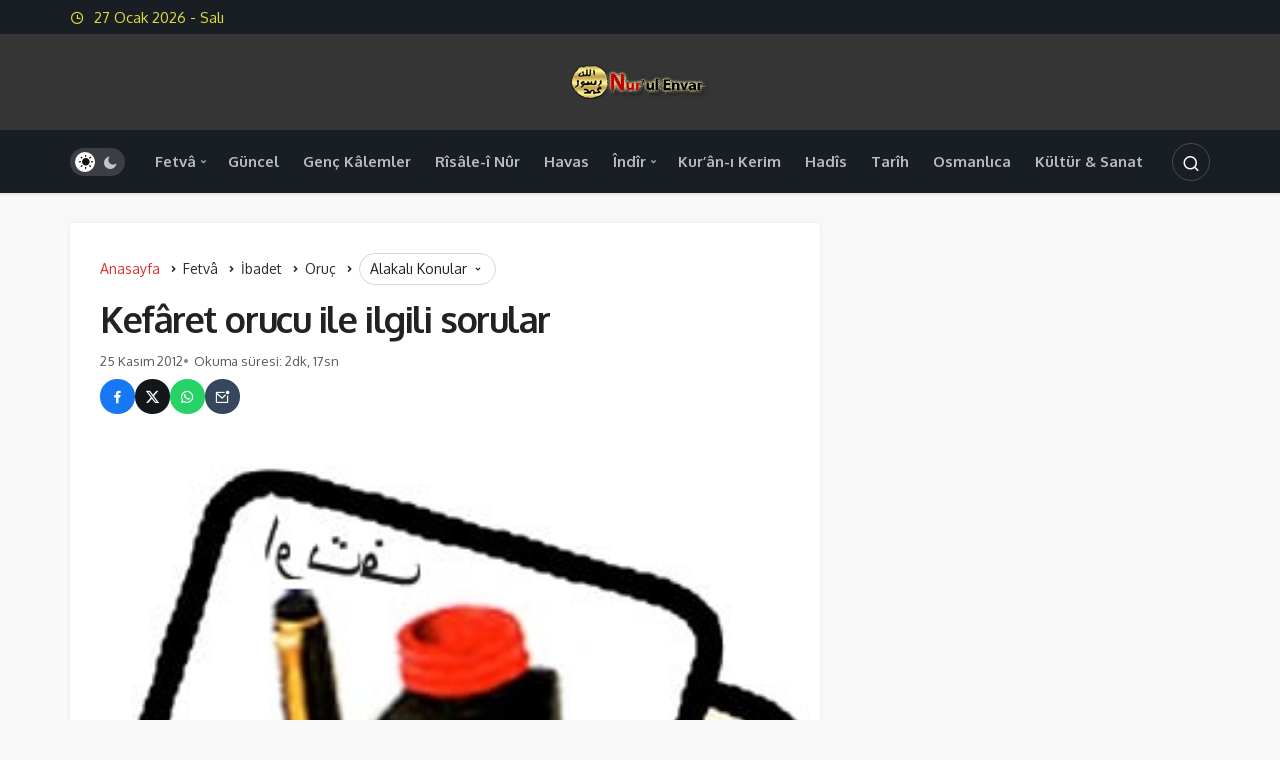

--- FILE ---
content_type: text/html; charset=UTF-8
request_url: https://www.nurulenvar.com/kefaret-orucu-ile-ilgili-sorular/
body_size: 17859
content:
<!DOCTYPE html>
<html lang="tr" class="" prefix="og: https://ogp.me/ns#" >
<head>
	<link rel="profile" href="https://gmpg.org/xfn/11" />
	<link rel="pingback" href="https://www.nurulenvar.com/xmlrpc.php" />
	<meta charset="UTF-8">
	<meta name="viewport" content="width=device-width, initial-scale=1, minimum-scale=1">

	<meta http-equiv="X-UA-Compatible" content="IE=edge">
		
		<!-- Preload Google Fonts for better performance -->
		<link rel="preconnect" href="https://fonts.googleapis.com">
		<link rel="preconnect" href="https://fonts.gstatic.com" crossorigin>
		<link rel="preload" href="https://fonts.googleapis.com/css2?family=Oxygen:wght@400;500;600;700&display=swap" as="style" onload="this.onload=null;this.rel='stylesheet'">
		<noscript><link rel="stylesheet" href="https://fonts.googleapis.com/css2?family=Oxygen:wght@400;500;600;700&display=swap"></noscript>

		<link rel='preload' as='font' href='https://www.nurulenvar.com/wp-content/themes/geoit/assets/fonts/gi.woff?t=1642023351660' type='font/woff' crossorigin='anonymous' />
<link rel='preload' as='style' href='https://www.nurulenvar.com/wp-content/themes/geoit/assets/css/front-end.min.css' />
<link rel='preload' as='style' href='https://www.nurulenvar.com/wp-content/themes/geoit/assets/css/geoit-single.min.css' />
<link rel='preload' as='image' href='https://www.nurulenvar.com/medya/2012/07/cropped-logo-1.png' />
<link rel='preload' as='image' href='https://www.nurulenvar.com/medya/2012/08/fetvasor.jpg' />

<!-- Rank Math&#039;a Göre Arama Motoru Optimizasyonu - https://rankmath.com/ -->
<title>Kefâret orucu ile ilgili sorular | Nurul-Envar |Fetva Kuran Hadis ve Risale-i Nur Platformu</title>
<meta name="description" content="Selamun Aleykum. Oruç Keffareti ile ilgili birkaç soru var.Biraz uzattık hakkınızı helal edin."/>
<meta name="robots" content="follow, index, max-snippet:-1, max-video-preview:-1, max-image-preview:large"/>
<link rel="canonical" href="https://www.nurulenvar.com/kefaret-orucu-ile-ilgili-sorular/" />
<meta property="og:locale" content="tr_TR" />
<meta property="og:type" content="article" />
<meta property="og:title" content="Kefâret orucu ile ilgili sorular | Nurul-Envar |Fetva Kuran Hadis ve Risale-i Nur Platformu" />
<meta property="og:description" content="Selamun Aleykum. Oruç Keffareti ile ilgili birkaç soru var.Biraz uzattık hakkınızı helal edin." />
<meta property="og:url" content="https://www.nurulenvar.com/kefaret-orucu-ile-ilgili-sorular/" />
<meta property="og:site_name" content="Nurul-Envar |Fetva-Kuran-Hadis ve Risale-i Nur Platformu" />
<meta property="article:author" content="https://www.facebook.com/FetvaSor" />
<meta property="article:tag" content="Kefaret orucu bayrama denk gelirse" />
<meta property="article:tag" content="Kefaret orucu ile ilgili sorular" />
<meta property="article:tag" content="Kefaret orucu kaç defa tutulur" />
<meta property="article:tag" content="Kefaret orucu sırasında hastalık" />
<meta property="article:tag" content="Kefaret orucu tutamayan hasta" />
<meta property="article:tag" content="Kefaret orucu yerine para" />
<meta property="article:section" content="Oruç" />
<meta property="og:updated_time" content="2013-08-09T22:45:03+03:00" />
<meta property="og:image" content="https://www.nurulenvar.com/medya/2012/08/fetvasor.jpg" />
<meta property="og:image:secure_url" content="https://www.nurulenvar.com/medya/2012/08/fetvasor.jpg" />
<meta property="og:image:width" content="300" />
<meta property="og:image:height" content="244" />
<meta property="og:image:alt" content="Kefâret orucu ile ilgili sorular" />
<meta property="og:image:type" content="image/jpeg" />
<meta property="article:published_time" content="2012-11-25T00:59:07+02:00" />
<meta property="article:modified_time" content="2013-08-09T22:45:03+03:00" />
<meta name="twitter:card" content="summary_large_image" />
<meta name="twitter:title" content="Kefâret orucu ile ilgili sorular | Nurul-Envar |Fetva Kuran Hadis ve Risale-i Nur Platformu" />
<meta name="twitter:description" content="Selamun Aleykum. Oruç Keffareti ile ilgili birkaç soru var.Biraz uzattık hakkınızı helal edin." />
<meta name="twitter:creator" content="@nurulenvarcom" />
<meta name="twitter:image" content="https://www.nurulenvar.com/medya/2012/08/fetvasor.jpg" />
<meta name="twitter:label1" content="Yazan" />
<meta name="twitter:data1" content="Nuru&#039;l Envâr" />
<meta name="twitter:label2" content="Okuma süresi" />
<meta name="twitter:data2" content="1 dakika" />
<script type="application/ld+json" class="rank-math-schema">{"@context":"https://schema.org","@graph":[{"@type":["Person","Organization"],"@id":"https://www.nurulenvar.com/#person","name":"Nurul-Envar |Fetva-Kuran-Hadis ve Risale-i Nur Platformu","logo":{"@type":"ImageObject","@id":"https://www.nurulenvar.com/#logo","url":"https://www.nurulenvar.com/medya/2012/07/cropped-logo.png","contentUrl":"https://www.nurulenvar.com/medya/2012/07/cropped-logo.png","caption":"Nurul-Envar |Fetva-Kuran-Hadis ve Risale-i Nur Platformu","inLanguage":"tr","width":"512","height":"512"},"image":{"@type":"ImageObject","@id":"https://www.nurulenvar.com/#logo","url":"https://www.nurulenvar.com/medya/2012/07/cropped-logo.png","contentUrl":"https://www.nurulenvar.com/medya/2012/07/cropped-logo.png","caption":"Nurul-Envar |Fetva-Kuran-Hadis ve Risale-i Nur Platformu","inLanguage":"tr","width":"512","height":"512"}},{"@type":"WebSite","@id":"https://www.nurulenvar.com/#website","url":"https://www.nurulenvar.com","name":"Nurul-Envar |Fetva-Kuran-Hadis ve Risale-i Nur Platformu","publisher":{"@id":"https://www.nurulenvar.com/#person"},"inLanguage":"tr"},{"@type":"ImageObject","@id":"https://www.nurulenvar.com/medya/2012/08/fetvasor.jpg","url":"https://www.nurulenvar.com/medya/2012/08/fetvasor.jpg","width":"300","height":"244","inLanguage":"tr"},{"@type":"WebPage","@id":"https://www.nurulenvar.com/kefaret-orucu-ile-ilgili-sorular/#webpage","url":"https://www.nurulenvar.com/kefaret-orucu-ile-ilgili-sorular/","name":"Kef\u00e2ret orucu ile ilgili sorular | Nurul-Envar |Fetva Kuran Hadis ve Risale-i Nur Platformu","datePublished":"2012-11-25T00:59:07+02:00","dateModified":"2013-08-09T22:45:03+03:00","isPartOf":{"@id":"https://www.nurulenvar.com/#website"},"primaryImageOfPage":{"@id":"https://www.nurulenvar.com/medya/2012/08/fetvasor.jpg"},"inLanguage":"tr"},{"@type":"Person","@id":"https://www.nurulenvar.com/author/admin/","name":"Nuru'l Env\u00e2r","url":"https://www.nurulenvar.com/author/admin/","image":{"@type":"ImageObject","@id":"https://secure.gravatar.com/avatar/d08df3f42621ad94027459263412d522eea493d9e7e762cf08462957f5ab5404?s=96&amp;d=mm&amp;r=g","url":"https://secure.gravatar.com/avatar/d08df3f42621ad94027459263412d522eea493d9e7e762cf08462957f5ab5404?s=96&amp;d=mm&amp;r=g","caption":"Nuru'l Env\u00e2r","inLanguage":"tr"},"sameAs":["http://www.nurulenvar.com","https://www.facebook.com/FetvaSor","https://twitter.com/nurulenvarcom"]},{"@type":"BlogPosting","headline":"Kef\u00e2ret orucu ile ilgili sorular | Nurul-Envar |Fetva Kuran Hadis ve Risale-i Nur Platformu","datePublished":"2012-11-25T00:59:07+02:00","dateModified":"2013-08-09T22:45:03+03:00","articleSection":"Oru\u00e7","author":{"@id":"https://www.nurulenvar.com/author/admin/","name":"Nuru'l Env\u00e2r"},"publisher":{"@id":"https://www.nurulenvar.com/#person"},"description":"Selamun Aleykum. Oru\u00e7 Keffareti ile ilgili birka\u00e7 soru var.Biraz uzatt\u0131k hakk\u0131n\u0131z\u0131 helal edin.","name":"Kef\u00e2ret orucu ile ilgili sorular | Nurul-Envar |Fetva Kuran Hadis ve Risale-i Nur Platformu","@id":"https://www.nurulenvar.com/kefaret-orucu-ile-ilgili-sorular/#richSnippet","isPartOf":{"@id":"https://www.nurulenvar.com/kefaret-orucu-ile-ilgili-sorular/#webpage"},"image":{"@id":"https://www.nurulenvar.com/medya/2012/08/fetvasor.jpg"},"inLanguage":"tr","mainEntityOfPage":{"@id":"https://www.nurulenvar.com/kefaret-orucu-ile-ilgili-sorular/#webpage"}}]}</script>
<!-- /Rank Math WordPress SEO eklentisi -->

<link rel='dns-prefetch' href='//s.gravatar.com' />
<link rel='dns-prefetch' href='//fonts.googleapis.com' />
<link rel='dns-prefetch' href='//fonts.gstatic.com' />
<link rel='dns-prefetch' href='//cdnjs.cloudflare.com' />
<link rel='dns-prefetch' href='//www.google-analytics.com' />
<link rel="alternate" type="application/rss+xml" title="Nurul-Envar |Fetva Kuran Hadis ve Risale-i Nur Platformu &raquo; akışı" href="https://www.nurulenvar.com/feed/" />
<link rel="alternate" type="application/rss+xml" title="Nurul-Envar |Fetva Kuran Hadis ve Risale-i Nur Platformu &raquo; yorum akışı" href="https://www.nurulenvar.com/comments/feed/" />
<link rel="alternate" type="application/rss+xml" title="Nurul-Envar |Fetva Kuran Hadis ve Risale-i Nur Platformu &raquo; Kefâret orucu ile ilgili sorular yorum akışı" href="https://www.nurulenvar.com/kefaret-orucu-ile-ilgili-sorular/feed/" />
<link rel="alternate" title="oEmbed (JSON)" type="application/json+oembed" href="https://www.nurulenvar.com/wp-json/oembed/1.0/embed?url=https%3A%2F%2Fwww.nurulenvar.com%2Fkefaret-orucu-ile-ilgili-sorular%2F" />
<link rel="alternate" title="oEmbed (XML)" type="text/xml+oembed" href="https://www.nurulenvar.com/wp-json/oembed/1.0/embed?url=https%3A%2F%2Fwww.nurulenvar.com%2Fkefaret-orucu-ile-ilgili-sorular%2F&#038;format=xml" />
<style id='wp-img-auto-sizes-contain-inline-css'>
img:is([sizes=auto i],[sizes^="auto," i]){contain-intrinsic-size:3000px 1500px}
/*# sourceURL=wp-img-auto-sizes-contain-inline-css */
</style>
<link rel='stylesheet' id='geoit-front-end-css' href='https://www.nurulenvar.com/wp-content/themes/geoit/assets/css/front-end.min.css' media='all' />
<style id='geoit-front-end-inline-css'>
 #wrapper{min-height:100vh;display:flex;flex-direction:column;overflow:hidden;overflow:clip}#inner-wrap{flex:1 0 auto}:root{--theme_radius:4px;--theme_radius2:4px}.geo_homepage_1col{overflow:unset;border-radius:0 !important}:root{--theme_font:Oxygen, sans-serif;--theme_font_2:Oxygen, sans-serif}.header__top, .header-layout-4 .header__top{background:#262626}.header-layout-4 .header__top--right>:hover:not(.header__search--form){background-color:transparent}.ticker a,body:not(.dark-mode) .header__top--left,body:not(.dark-mode) #header button, #header .geoit-header-link, #header .header__top--right>div>button,.header__top--social li a, .ticker-title, body:not(.dark-mode) .header__top--right .uckan_login-button{color:#dcdc3b}body:not(.dark-mode) .header__top--right .uckan_login-button, .geo-top-menu a,#header.header-layout-4 .geoit-header-link, #header.header-layout-4 .header__top--social li a, #header.header-layout-4 button, .header-layout-4 .ticker a{color:#dcdc3b !important}.dark-mode .ticker a, .dark-mode #header .header__top--right>div>button,.dark-mode .header__top--social li a, .dark-mode .ticker-title{color:rgba(255,255,255,.75)}.geoit-wc-cart-holder svg{fill:#dcdc3b}.dark-mode .geoit-wc-cart-holder svg{fill:#fff}.header__middle{background:#353535}body:not(.dark-mode) .header-layout-3.dark-mode .header__middle{--dark3:#353535}.header__middle{background:#353535}.header__bottom, .header-two .header__bottom, #header .headroom--not-top{background:#272424}body:not(.dark-mode) .header-layout-3.dark-mode .header__bottom,{background:#272424 !important}.header__bottom .mobil_login_button button, .header__bottom .mobile-menu-icon, .header__bottom .logo-no,.header-two .uckan_login-button{color:#e4e4e4 !important}.header__bottom--link,#header.header-two button>i, #header.header-two button, .header-two .header__top--social li a,.header__bottom--menu .menu-item-has-children:after, .header__bottom--menu .geoit-mega-menu:after, .header-two .geoit-header-link{color:#e4e4e4 !important}.header__bottom .menu-item svg{fill:#e4e4e4 !important}.header__bottom--menu .menu-item-has-children:after, .header__bottom--menu .geoit-mega-menu:after{color:#e4e4e4;opacity:0.75}
/*# sourceURL=geoit-front-end-inline-css */
</style>
<link rel='stylesheet' id='geoit-single-css' href='https://www.nurulenvar.com/wp-content/themes/geoit/assets/css/geoit-single.min.css' media='all' />
<link rel='stylesheet' id='geoit-vc-css' href='https://www.nurulenvar.com/wp-content/themes/geoit/assets/css/geoit-builder.min.css' media='all' />
<script src="https://www.nurulenvar.com/wp-includes/js/jquery/jquery.min.js" id="jquery-core-js"></script>
<link rel="https://api.w.org/" href="https://www.nurulenvar.com/wp-json/" /><link rel="alternate" title="JSON" type="application/json" href="https://www.nurulenvar.com/wp-json/wp/v2/posts/1732" /><meta name="generator" content="WordPress 6.9" />
<link rel='shortlink' href='https://www.nurulenvar.com/?p=1732' />
 <meta name="description" content="Selamun Aleykum. Oruç Keffareti ile ilgili birkaç soru var.Biraz uzattık hakkınızı helal edin. 1- a) Bir kişinin önceki seneden kalan oruç keffaretini" />				<script id="geoit-theme-schema" type='application/ld+json'>{"@context":"http:\/\/schema.org","@type":"Article","mainEntityOfPage":{"@type":"WebPage","@id":"https:\/\/www.nurulenvar.com\/kefaret-orucu-ile-ilgili-sorular\/"},"publisher":{"@type":"Organization","url":"https:\/\/www.nurulenvar.com","name":"Nurul-Envar |Fetva Kuran Hadis ve Risale-i Nur Platformu","logo":{"@type":"ImageObject","url":"https:\/\/www.nurulenvar.com\/medya\/2012\/07\/cropped-logo-1.png"}},"headline":"Kef\u00e2ret orucu ile ilgili sorular","author":{"@type":"Person","name":"Nuru'l Env\u00e2r","url":"https:\/\/www.nurulenvar.com\/author\/admin\/"},"datePublished":"2012-11-25T00:59:07+02:00","image":{"@type":"ImageObject","url":"https:\/\/www.nurulenvar.com\/medya\/2012\/08\/fetvasor.jpg"},"dateModified":"2013-08-09T22:45:03+03:00","description":"Selamun Aleykum. Oru\u00e7 Keffareti ile ilgili birka\u00e7 soru var.Biraz uzatt\u0131k hakk\u0131n\u0131z\u0131 helal edin. 1- a) Bir ki\u015finin \u00f6nceki seneden kalan oru\u00e7 keffaretinin \u00fczerinden bir sene ge\u00e7mi\u015f ve keffaret orucunu bir&#46;&#46;&#46;"}</script>
						<script type="text/javascript">
				try{if('undefined'!=typeof localStorage){var skin=localStorage.getItem('geoit_skin'),html=document.getElementsByTagName('html')[0].classList;if(skin=='dark'){html.add('dark-mode')}else if(skin=='light'){html.remove('dark-mode')}}}catch(e){console.log(e)}
			</script>
			<meta name="theme-color" content="#e12e2e" /><style id="geoit-dark-inline-css">.dark-mode .header__logo img, .dark-mode .header-mobile-center img, .dark-mode .header-layout-3 .geoit-logo-img{content:url(https://www.nurulenvar.com/medya/2012/07/cropped-logo-1.png)}</style><script id="geoit-schema-breadcrumb" type="application/ld+json">{"@context":"http:\/\/schema.org","@type":"BreadcrumbList","id":"https:\/\/www.nurulenvar.com\/kefaret-orucu-ile-ilgili-sorular#breadcrumb","itemListElement":[{"@type":"ListItem","position":1,"item":{"@id":"https:\/\/www.nurulenvar.com","name":"Anasayfa"}},{"@type":"ListItem","position":2,"item":{"@id":"https:\/\/www.nurulenvar.com\/kategori\/fetva\/","name":"Fetv\u00e2"}},{"@type":"ListItem","position":3,"item":{"@id":"https:\/\/www.nurulenvar.com\/kategori\/fetva\/ibadet\/","name":"\u0130badet"}},{"@type":"ListItem","position":4,"item":{"@id":"https:\/\/www.nurulenvar.com\/kategori\/fetva\/ibadet\/oruc-fetvalari\/","name":"Oru\u00e7"}},{"@type":"ListItem","position":5,"item":{"@id":"https:\/\/www.nurulenvar.com\/kefaret-orucu-ile-ilgili-sorular\/","name":"Kef\u00e2ret orucu ile ilgili sorular"}}]}</script><link rel="icon" href="https://www.nurulenvar.com/medya/2012/07/cropped-logo-32x32.png" sizes="32x32" />
<link rel="icon" href="https://www.nurulenvar.com/medya/2012/07/cropped-logo-192x192.png" sizes="192x192" />
<link rel="apple-touch-icon" href="https://www.nurulenvar.com/medya/2012/07/cropped-logo-180x180.png" />
<meta name="msapplication-TileImage" content="https://www.nurulenvar.com/medya/2012/07/cropped-logo-270x270.png" />
<link rel='preload' href='https://www.nurulenvar.com/wp-content/themes/geoit/assets/css/geoit-helpers.min.css' as='style' onload='this.onload=null;this.rel="stylesheet"' />
<noscript><link rel='stylesheet' id='geoit-helperscss' href='https://www.nurulenvar.com/wp-content/themes/geoit/assets/css/geoit-helpers.min.css' type='text/css' media='all' /></noscript>
<link rel='preload' href='https://www.nurulenvar.com/wp-content/themes/geoit/assets/css/geoit-dark.min.css' as='style' onload='this.onload=null;this.rel="stylesheet"' />
<noscript><link rel='stylesheet' id='geoit-darkcss' href='https://www.nurulenvar.com/wp-content/themes/geoit/assets/css/geoit-dark.min.css' type='text/css' media='all' /></noscript>
<style id='global-styles-inline-css'>
:root{--wp--preset--aspect-ratio--square: 1;--wp--preset--aspect-ratio--4-3: 4/3;--wp--preset--aspect-ratio--3-4: 3/4;--wp--preset--aspect-ratio--3-2: 3/2;--wp--preset--aspect-ratio--2-3: 2/3;--wp--preset--aspect-ratio--16-9: 16/9;--wp--preset--aspect-ratio--9-16: 9/16;--wp--preset--color--black: #000000;--wp--preset--color--cyan-bluish-gray: #abb8c3;--wp--preset--color--white: #ffffff;--wp--preset--color--pale-pink: #f78da7;--wp--preset--color--vivid-red: #cf2e2e;--wp--preset--color--luminous-vivid-orange: #ff6900;--wp--preset--color--luminous-vivid-amber: #fcb900;--wp--preset--color--light-green-cyan: #7bdcb5;--wp--preset--color--vivid-green-cyan: #00d084;--wp--preset--color--pale-cyan-blue: #8ed1fc;--wp--preset--color--vivid-cyan-blue: #0693e3;--wp--preset--color--vivid-purple: #9b51e0;--wp--preset--gradient--vivid-cyan-blue-to-vivid-purple: linear-gradient(135deg,rgb(6,147,227) 0%,rgb(155,81,224) 100%);--wp--preset--gradient--light-green-cyan-to-vivid-green-cyan: linear-gradient(135deg,rgb(122,220,180) 0%,rgb(0,208,130) 100%);--wp--preset--gradient--luminous-vivid-amber-to-luminous-vivid-orange: linear-gradient(135deg,rgb(252,185,0) 0%,rgb(255,105,0) 100%);--wp--preset--gradient--luminous-vivid-orange-to-vivid-red: linear-gradient(135deg,rgb(255,105,0) 0%,rgb(207,46,46) 100%);--wp--preset--gradient--very-light-gray-to-cyan-bluish-gray: linear-gradient(135deg,rgb(238,238,238) 0%,rgb(169,184,195) 100%);--wp--preset--gradient--cool-to-warm-spectrum: linear-gradient(135deg,rgb(74,234,220) 0%,rgb(151,120,209) 20%,rgb(207,42,186) 40%,rgb(238,44,130) 60%,rgb(251,105,98) 80%,rgb(254,248,76) 100%);--wp--preset--gradient--blush-light-purple: linear-gradient(135deg,rgb(255,206,236) 0%,rgb(152,150,240) 100%);--wp--preset--gradient--blush-bordeaux: linear-gradient(135deg,rgb(254,205,165) 0%,rgb(254,45,45) 50%,rgb(107,0,62) 100%);--wp--preset--gradient--luminous-dusk: linear-gradient(135deg,rgb(255,203,112) 0%,rgb(199,81,192) 50%,rgb(65,88,208) 100%);--wp--preset--gradient--pale-ocean: linear-gradient(135deg,rgb(255,245,203) 0%,rgb(182,227,212) 50%,rgb(51,167,181) 100%);--wp--preset--gradient--electric-grass: linear-gradient(135deg,rgb(202,248,128) 0%,rgb(113,206,126) 100%);--wp--preset--gradient--midnight: linear-gradient(135deg,rgb(2,3,129) 0%,rgb(40,116,252) 100%);--wp--preset--font-size--small: 13px;--wp--preset--font-size--medium: 20px;--wp--preset--font-size--large: 36px;--wp--preset--font-size--x-large: 42px;--wp--preset--spacing--20: 0.44rem;--wp--preset--spacing--30: 0.67rem;--wp--preset--spacing--40: 1rem;--wp--preset--spacing--50: 1.5rem;--wp--preset--spacing--60: 2.25rem;--wp--preset--spacing--70: 3.38rem;--wp--preset--spacing--80: 5.06rem;--wp--preset--shadow--natural: 6px 6px 9px rgba(0, 0, 0, 0.2);--wp--preset--shadow--deep: 12px 12px 50px rgba(0, 0, 0, 0.4);--wp--preset--shadow--sharp: 6px 6px 0px rgba(0, 0, 0, 0.2);--wp--preset--shadow--outlined: 6px 6px 0px -3px rgb(255, 255, 255), 6px 6px rgb(0, 0, 0);--wp--preset--shadow--crisp: 6px 6px 0px rgb(0, 0, 0);}:where(.is-layout-flex){gap: 0.5em;}:where(.is-layout-grid){gap: 0.5em;}body .is-layout-flex{display: flex;}.is-layout-flex{flex-wrap: wrap;align-items: center;}.is-layout-flex > :is(*, div){margin: 0;}body .is-layout-grid{display: grid;}.is-layout-grid > :is(*, div){margin: 0;}:where(.wp-block-columns.is-layout-flex){gap: 2em;}:where(.wp-block-columns.is-layout-grid){gap: 2em;}:where(.wp-block-post-template.is-layout-flex){gap: 1.25em;}:where(.wp-block-post-template.is-layout-grid){gap: 1.25em;}.has-black-color{color: var(--wp--preset--color--black) !important;}.has-cyan-bluish-gray-color{color: var(--wp--preset--color--cyan-bluish-gray) !important;}.has-white-color{color: var(--wp--preset--color--white) !important;}.has-pale-pink-color{color: var(--wp--preset--color--pale-pink) !important;}.has-vivid-red-color{color: var(--wp--preset--color--vivid-red) !important;}.has-luminous-vivid-orange-color{color: var(--wp--preset--color--luminous-vivid-orange) !important;}.has-luminous-vivid-amber-color{color: var(--wp--preset--color--luminous-vivid-amber) !important;}.has-light-green-cyan-color{color: var(--wp--preset--color--light-green-cyan) !important;}.has-vivid-green-cyan-color{color: var(--wp--preset--color--vivid-green-cyan) !important;}.has-pale-cyan-blue-color{color: var(--wp--preset--color--pale-cyan-blue) !important;}.has-vivid-cyan-blue-color{color: var(--wp--preset--color--vivid-cyan-blue) !important;}.has-vivid-purple-color{color: var(--wp--preset--color--vivid-purple) !important;}.has-black-background-color{background-color: var(--wp--preset--color--black) !important;}.has-cyan-bluish-gray-background-color{background-color: var(--wp--preset--color--cyan-bluish-gray) !important;}.has-white-background-color{background-color: var(--wp--preset--color--white) !important;}.has-pale-pink-background-color{background-color: var(--wp--preset--color--pale-pink) !important;}.has-vivid-red-background-color{background-color: var(--wp--preset--color--vivid-red) !important;}.has-luminous-vivid-orange-background-color{background-color: var(--wp--preset--color--luminous-vivid-orange) !important;}.has-luminous-vivid-amber-background-color{background-color: var(--wp--preset--color--luminous-vivid-amber) !important;}.has-light-green-cyan-background-color{background-color: var(--wp--preset--color--light-green-cyan) !important;}.has-vivid-green-cyan-background-color{background-color: var(--wp--preset--color--vivid-green-cyan) !important;}.has-pale-cyan-blue-background-color{background-color: var(--wp--preset--color--pale-cyan-blue) !important;}.has-vivid-cyan-blue-background-color{background-color: var(--wp--preset--color--vivid-cyan-blue) !important;}.has-vivid-purple-background-color{background-color: var(--wp--preset--color--vivid-purple) !important;}.has-black-border-color{border-color: var(--wp--preset--color--black) !important;}.has-cyan-bluish-gray-border-color{border-color: var(--wp--preset--color--cyan-bluish-gray) !important;}.has-white-border-color{border-color: var(--wp--preset--color--white) !important;}.has-pale-pink-border-color{border-color: var(--wp--preset--color--pale-pink) !important;}.has-vivid-red-border-color{border-color: var(--wp--preset--color--vivid-red) !important;}.has-luminous-vivid-orange-border-color{border-color: var(--wp--preset--color--luminous-vivid-orange) !important;}.has-luminous-vivid-amber-border-color{border-color: var(--wp--preset--color--luminous-vivid-amber) !important;}.has-light-green-cyan-border-color{border-color: var(--wp--preset--color--light-green-cyan) !important;}.has-vivid-green-cyan-border-color{border-color: var(--wp--preset--color--vivid-green-cyan) !important;}.has-pale-cyan-blue-border-color{border-color: var(--wp--preset--color--pale-cyan-blue) !important;}.has-vivid-cyan-blue-border-color{border-color: var(--wp--preset--color--vivid-cyan-blue) !important;}.has-vivid-purple-border-color{border-color: var(--wp--preset--color--vivid-purple) !important;}.has-vivid-cyan-blue-to-vivid-purple-gradient-background{background: var(--wp--preset--gradient--vivid-cyan-blue-to-vivid-purple) !important;}.has-light-green-cyan-to-vivid-green-cyan-gradient-background{background: var(--wp--preset--gradient--light-green-cyan-to-vivid-green-cyan) !important;}.has-luminous-vivid-amber-to-luminous-vivid-orange-gradient-background{background: var(--wp--preset--gradient--luminous-vivid-amber-to-luminous-vivid-orange) !important;}.has-luminous-vivid-orange-to-vivid-red-gradient-background{background: var(--wp--preset--gradient--luminous-vivid-orange-to-vivid-red) !important;}.has-very-light-gray-to-cyan-bluish-gray-gradient-background{background: var(--wp--preset--gradient--very-light-gray-to-cyan-bluish-gray) !important;}.has-cool-to-warm-spectrum-gradient-background{background: var(--wp--preset--gradient--cool-to-warm-spectrum) !important;}.has-blush-light-purple-gradient-background{background: var(--wp--preset--gradient--blush-light-purple) !important;}.has-blush-bordeaux-gradient-background{background: var(--wp--preset--gradient--blush-bordeaux) !important;}.has-luminous-dusk-gradient-background{background: var(--wp--preset--gradient--luminous-dusk) !important;}.has-pale-ocean-gradient-background{background: var(--wp--preset--gradient--pale-ocean) !important;}.has-electric-grass-gradient-background{background: var(--wp--preset--gradient--electric-grass) !important;}.has-midnight-gradient-background{background: var(--wp--preset--gradient--midnight) !important;}.has-small-font-size{font-size: var(--wp--preset--font-size--small) !important;}.has-medium-font-size{font-size: var(--wp--preset--font-size--medium) !important;}.has-large-font-size{font-size: var(--wp--preset--font-size--large) !important;}.has-x-large-font-size{font-size: var(--wp--preset--font-size--x-large) !important;}
/*# sourceURL=global-styles-inline-css */
</style>
</head>
<body class="wp-singular post-template-default single single-post postid-1732 single-format-standard wp-custom-logo wp-theme-geoit infinite-enable sidebar-mobile-disable overlay-enable lazyload-enable  share-button-active">
	<div id="wrapper" class="site">
	<header id="header" class="header-layout-3 dark-mode">
					<div class="header__top">
				<div class="container">
					<div class="header__row">
						<div class="header__top--left">
															<span class="geoit-data-time-header"><i class="gi gi-clock-o"></i> 27  Ocak 2026 - Salı</span>
													</div>
					</div>
				</div>
			</div>
				<div class="header__middle">
			<div class="container">
				<div class="header__row">
					<div class="header__middle--left">
											</div>
					<div class="header__middle--center">
						<a href="https://www.nurulenvar.com/" title="Nurul-Envar |Fetva Kuran Hadis ve Risale-i Nur Platformu"><img class="geoit-logo-img" src="https://www.nurulenvar.com/medya/2012/07/cropped-logo-1.png" alt="Nurul-Envar |Fetva Kuran Hadis ve Risale-i Nur Platformu" title="Nurul-Envar |Fetva Kuran Hadis ve Risale-i Nur Platformu" /></a>					</div>
					<div class="header__middle--right">
																		
					</div>
				</div>
			</div>
		</div>
		<div class="header__bottom" style="height: 64px;">
			<div class="header___bottom headroom">
				<div class="container">
					<div class="header__row row">
												<div class="header__bottom--menu-left">
							<div role="switch" aria-checked="false" id="SwitchCase" class="geo-switch-button Off" aria-label="Gece Modu"><div class="geo-switch" aria-hidden="true"></div></div><div class="geo-header-line"></div>						</div>
												<div class="header__bottom--menu-center">

							<button class="mobil-menu-button" aria-label="menu"><i class="gi gi-bars"></i></button>
							<nav class="header__bottom--menu">
								<div class="menu-main-container"><ul id="menu-main" class="geo-menu"><li><a href="https://www.nurulenvar.com/kategori/fetva/"  class="header__bottom--link menu-item menu-item-type-taxonomy menu-item-object-category current-post-ancestor menu-item-has-children">Fetvâ</a>
<ul class="sub-menu">
	<li><a href="https://www.nurulenvar.com/kategori/fetva/itikad/"  class="header__bottom--link menu-item menu-item-type-taxonomy menu-item-object-category menu-item-has-children">İtikad</a>
	<ul class="sub-menu">
		<li><a href="https://www.nurulenvar.com/kategori/fetva/itikad/allah-teala-fetvalari/"  class="header__bottom--link menu-item menu-item-type-taxonomy menu-item-object-category">Allah Teâlâ</a></li>
		<li><a href="https://www.nurulenvar.com/kategori/fetva/itikad/ahiret-fetvalari/"  class="header__bottom--link menu-item menu-item-type-taxonomy menu-item-object-category">Ahiret</a></li>
		<li><a href="https://www.nurulenvar.com/kategori/fetva/itikad/cennet-cehennem-fetvalari/"  class="header__bottom--link menu-item menu-item-type-taxonomy menu-item-object-category">Cennet-Cehennem</a></li>
		<li><a href="https://www.nurulenvar.com/kategori/fetva/itikad/gayb-fetvalari/"  class="header__bottom--link menu-item menu-item-type-taxonomy menu-item-object-category">Gayb</a></li>
		<li><a href="https://www.nurulenvar.com/kategori/fetva/itikad/kurani-kerim-fetvalari/"  class="header__bottom--link menu-item menu-item-type-taxonomy menu-item-object-category">Kur&#8217;ân-ı Kerim</a></li>
		<li><a href="https://www.nurulenvar.com/kategori/fetva/itikad/muhammed-asm-fetvalari/"  class="header__bottom--link menu-item menu-item-type-taxonomy menu-item-object-category">Hz.Muhammed (ASM)</a></li>
		<li><a href="https://www.nurulenvar.com/kategori/fetva/itikad/mehdi-fetvalari/"  class="header__bottom--link menu-item menu-item-type-taxonomy menu-item-object-category">Hz. Mehdi (AS)</a></li>
		<li><a href="https://www.nurulenvar.com/kategori/fetva/itikad/kader-fetvalari/"  class="header__bottom--link menu-item menu-item-type-taxonomy menu-item-object-category">Kader</a></li>
		<li><a href="https://www.nurulenvar.com/kategori/fetva/itikad/kufur-sirk-fetvalari/"  class="header__bottom--link menu-item menu-item-type-taxonomy menu-item-object-category">Küfür-Şirk</a></li>
		<li><a href="https://www.nurulenvar.com/kategori/fetva/itikad/cin-seytan-fetvalari/"  class="header__bottom--link menu-item menu-item-type-taxonomy menu-item-object-category">Cin-Şeytan</a></li>
	</ul>
</li>
	<li><a href="https://www.nurulenvar.com/kategori/fetva/ibadet/"  class="header__bottom--link menu-item menu-item-type-taxonomy menu-item-object-category current-post-ancestor menu-item-has-children">İbadet</a>
	<ul class="sub-menu">
		<li><a href="https://www.nurulenvar.com/kategori/fetva/ibadet/abdest-fetvalari/"  class="header__bottom--link menu-item menu-item-type-taxonomy menu-item-object-category">Abdest</a></li>
		<li><a href="https://www.nurulenvar.com/kategori/fetva/ibadet/namaz-fetvalari/"  class="header__bottom--link menu-item menu-item-type-taxonomy menu-item-object-category">Namaz</a></li>
		<li><a href="https://www.nurulenvar.com/kategori/fetva/ibadet/oruc-fetvalari/"  class="header__bottom--link menu-item menu-item-type-taxonomy menu-item-object-category current-post-ancestor current-menu-parent current-post-parent">Oruç</a></li>
		<li><a href="https://www.nurulenvar.com/kategori/fetva/ibadet/kurban-fetvalari/"  class="header__bottom--link menu-item menu-item-type-taxonomy menu-item-object-category">Kurban</a></li>
		<li><a href="https://www.nurulenvar.com/kategori/fetva/ibadet/zekat-fetvalari/"  class="header__bottom--link menu-item menu-item-type-taxonomy menu-item-object-category">Zekât</a></li>
		<li><a href="https://www.nurulenvar.com/kategori/fetva/ibadet/hac-fetvalari/"  class="header__bottom--link menu-item menu-item-type-taxonomy menu-item-object-category">Hac</a></li>
		<li><a href="https://www.nurulenvar.com/kategori/fetva/ibadet/dua-zikr-fetvalari/"  class="header__bottom--link menu-item menu-item-type-taxonomy menu-item-object-category">Dua-Zikr</a></li>
	</ul>
</li>
	<li><a href="https://www.nurulenvar.com/kategori/fetva/aile/"  class="header__bottom--link menu-item menu-item-type-taxonomy menu-item-object-category menu-item-has-children">Aile</a>
	<ul class="sub-menu">
		<li><a href="https://www.nurulenvar.com/kategori/fetva/aile/evlilik-fetvalari/"  class="header__bottom--link menu-item menu-item-type-taxonomy menu-item-object-category">Evlilik Hayatı</a></li>
		<li><a href="https://www.nurulenvar.com/kategori/fetva/aile/bosanma-talak/"  class="header__bottom--link menu-item menu-item-type-taxonomy menu-item-object-category">Boşanma-Talâk</a></li>
		<li><a href="https://www.nurulenvar.com/kategori/fetva/aile/anne-baba-fetvalari/"  class="header__bottom--link menu-item menu-item-type-taxonomy menu-item-object-category">Anne-Baba</a></li>
		<li><a href="https://www.nurulenvar.com/kategori/fetva/aile/cocuk-fetvalari/"  class="header__bottom--link menu-item menu-item-type-taxonomy menu-item-object-category">Çocuk</a></li>
		<li><a href="https://www.nurulenvar.com/kategori/fetva/aile/miras-fetvalari/"  class="header__bottom--link menu-item menu-item-type-taxonomy menu-item-object-category">Miras</a></li>
		<li><a href="https://www.nurulenvar.com/kategori/fetva/aile/aile-muhtelif-fetvalari/"  class="header__bottom--link menu-item menu-item-type-taxonomy menu-item-object-category">Muhtelif Meseleler</a></li>
	</ul>
</li>
	<li><a href="https://www.nurulenvar.com/kategori/fetva/ahlak-fetvalari/"  class="header__bottom--link menu-item menu-item-type-taxonomy menu-item-object-category menu-item-has-children">Ahlâk</a>
	<ul class="sub-menu">
		<li><a href="https://www.nurulenvar.com/kategori/fetva/ahlak-fetvalari/iyi-kotu-huy-fetvalari/"  class="header__bottom--link menu-item menu-item-type-taxonomy menu-item-object-category">İyi-Kötü Huylar</a></li>
		<li><a href="https://www.nurulenvar.com/kategori/fetva/ahlak-fetvalari/giybet-fetvalari/"  class="header__bottom--link menu-item menu-item-type-taxonomy menu-item-object-category">Gıybet</a></li>
		<li><a href="https://www.nurulenvar.com/kategori/fetva/ahlak-fetvalari/israf-fetvalari/"  class="header__bottom--link menu-item menu-item-type-taxonomy menu-item-object-category">İsraf</a></li>
		<li><a href="https://www.nurulenvar.com/kategori/fetva/ahlak-fetvalari/takva-fetvalari/"  class="header__bottom--link menu-item menu-item-type-taxonomy menu-item-object-category">Takva</a></li>
	</ul>
</li>
	<li><a href="https://www.nurulenvar.com/kategori/fetva/kadin/"  class="header__bottom--link menu-item menu-item-type-taxonomy menu-item-object-category menu-item-has-children">Kadın</a>
	<ul class="sub-menu">
		<li><a href="https://www.nurulenvar.com/kategori/fetva/kadin/adet-fetvalari/"  class="header__bottom--link menu-item menu-item-type-taxonomy menu-item-object-category">Âdet</a></li>
		<li><a href="https://www.nurulenvar.com/kategori/fetva/kadin/gecimsizlik-fetvalari/"  class="header__bottom--link menu-item menu-item-type-taxonomy menu-item-object-category">Geçimsizlik</a></li>
		<li><a href="https://www.nurulenvar.com/kategori/fetva/kadin/ortunme-fetvalari/"  class="header__bottom--link menu-item menu-item-type-taxonomy menu-item-object-category">Örtünme</a></li>
		<li><a href="https://www.nurulenvar.com/kategori/fetva/kadin/kadin-meseleleri-fetvalari/"  class="header__bottom--link menu-item menu-item-type-taxonomy menu-item-object-category">Muhtelif Meseleler</a></li>
	</ul>
</li>
	<li><a href="https://www.nurulenvar.com/kategori/fetva/hayat/"  class="header__bottom--link menu-item menu-item-type-taxonomy menu-item-object-category menu-item-has-children">Hayat</a>
	<ul class="sub-menu">
		<li><a href="https://www.nurulenvar.com/kategori/fetva/hayat/egitim-fetvalari/"  class="header__bottom--link menu-item menu-item-type-taxonomy menu-item-object-category">Eğitim</a></li>
		<li><a href="https://www.nurulenvar.com/kategori/fetva/hayat/laik-duzen-fetvalari/"  class="header__bottom--link menu-item menu-item-type-taxonomy menu-item-object-category">Laik Düzen</a></li>
		<li><a href="https://www.nurulenvar.com/kategori/fetva/hayat/gayri-muslim-fetvalari/"  class="header__bottom--link menu-item menu-item-type-taxonomy menu-item-object-category">Gayr-i Müslimler</a></li>
	</ul>
</li>
	<li><a href="https://www.nurulenvar.com/kategori/fetva/helal-haram/"  class="header__bottom--link menu-item menu-item-type-taxonomy menu-item-object-category menu-item-has-children">Helâl-Haram</a>
	<ul class="sub-menu">
		<li><a href="https://www.nurulenvar.com/kategori/fetva/helal-haram/yiyecek-icecek-fetvalari/"  class="header__bottom--link menu-item menu-item-type-taxonomy menu-item-object-category">Yiyecek-İçecek</a></li>
		<li><a href="https://www.nurulenvar.com/kategori/fetva/helal-haram/estetik-giyecek-fetvalari/"  class="header__bottom--link menu-item menu-item-type-taxonomy menu-item-object-category">Estetik-Giyecek</a></li>
		<li><a href="https://www.nurulenvar.com/kategori/fetva/helal-haram/alkol-fetvalari/"  class="header__bottom--link menu-item menu-item-type-taxonomy menu-item-object-category">Alkol</a></li>
		<li><a href="https://www.nurulenvar.com/kategori/fetva/helal-haram/zina-fetvalari/"  class="header__bottom--link menu-item menu-item-type-taxonomy menu-item-object-category">Zinâ</a></li>
		<li><a href="https://www.nurulenvar.com/kategori/fetva/helal-haram/kumar/"  class="header__bottom--link menu-item menu-item-type-taxonomy menu-item-object-category">Kumar</a></li>
		<li><a href="https://www.nurulenvar.com/kategori/fetva/helal-haram/kul-hakki-fetvalari/"  class="header__bottom--link menu-item menu-item-type-taxonomy menu-item-object-category">Kul Hakkı</a></li>
		<li><a href="https://www.nurulenvar.com/kategori/fetva/helal-haram/muhtelif-fetvalari/"  class="header__bottom--link menu-item menu-item-type-taxonomy menu-item-object-category">Muhtelif Meseleler</a></li>
	</ul>
</li>
	<li><a href="https://www.nurulenvar.com/kategori/fetva/ekonomi/"  class="header__bottom--link menu-item menu-item-type-taxonomy menu-item-object-category menu-item-has-children">Ekonomi</a>
	<ul class="sub-menu">
		<li><a href="https://www.nurulenvar.com/kategori/fetva/ekonomi/finans-kurumlari/"  class="header__bottom--link menu-item menu-item-type-taxonomy menu-item-object-category">Finans Kurumları</a></li>
		<li><a href="https://www.nurulenvar.com/kategori/fetva/ekonomi/kredi-fetvalari/"  class="header__bottom--link menu-item menu-item-type-taxonomy menu-item-object-category">Kredi-Kredi Kartı</a></li>
		<li><a href="https://www.nurulenvar.com/kategori/fetva/ekonomi/enflasyon-fetvalari/"  class="header__bottom--link menu-item menu-item-type-taxonomy menu-item-object-category">Enflasyon</a></li>
		<li><a href="https://www.nurulenvar.com/kategori/fetva/ekonomi/faiz-fetvalari/"  class="header__bottom--link menu-item menu-item-type-taxonomy menu-item-object-category">Faiz</a></li>
		<li><a href="https://www.nurulenvar.com/kategori/fetva/ekonomi/ekonomi-muhtelif-fetvalari/"  class="header__bottom--link menu-item menu-item-type-taxonomy menu-item-object-category">Muhtelif Meseleler</a></li>
	</ul>
</li>
</ul>
</li>
<li><a href="https://www.nurulenvar.com/kategori/guncel/"  class="header__bottom--link menu-item menu-item-type-taxonomy menu-item-object-category">Güncel</a></li>
<li><a href="https://www.nurulenvar.com/kategori/edebi-kalemler/"  class="header__bottom--link menu-item menu-item-type-taxonomy menu-item-object-category">Genç Kâlemler</a></li>
<li><a href="https://www.nurulenvar.com/kategori/risaleinur/"  class="header__bottom--link menu-item menu-item-type-taxonomy menu-item-object-category">Rîsâle-î Nûr</a></li>
<li><a href="https://www.nurulenvar.com/kategori/havas/"  class="header__bottom--link menu-item menu-item-type-taxonomy menu-item-object-category">Havas</a></li>
<li><a href="https://www.nurulenvar.com/kategori/indir/"  class="header__bottom--link menu-item menu-item-type-taxonomy menu-item-object-category menu-item-has-children">Îndîr</a>
<ul class="sub-menu">
	<li><a href="https://www.nurulenvar.com/kategori/indir/kitaplar/"  class="header__bottom--link menu-item menu-item-type-taxonomy menu-item-object-category menu-item-has-children">Kîtap</a>
	<ul class="sub-menu">
		<li><a href="https://www.nurulenvar.com/kategori/indir/kitaplar/akaid-kitaplari/"  class="header__bottom--link menu-item menu-item-type-taxonomy menu-item-object-category">Akâid</a></li>
		<li><a href="https://www.nurulenvar.com/kategori/indir/kitaplar/fikih-kitaplari/"  class="header__bottom--link menu-item menu-item-type-taxonomy menu-item-object-category">Fıkıh</a></li>
		<li><a href="https://www.nurulenvar.com/kategori/indir/kitaplar/hadis-kitaplari/"  class="header__bottom--link menu-item menu-item-type-taxonomy menu-item-object-category">Hadis</a></li>
		<li><a href="https://www.nurulenvar.com/kategori/indir/kitaplar/tefsir-kitaplari/"  class="header__bottom--link menu-item menu-item-type-taxonomy menu-item-object-category">Tefsir</a></li>
		<li><a href="https://www.nurulenvar.com/kategori/indir/kitaplar/tassavvuf-kitaplari/"  class="header__bottom--link menu-item menu-item-type-taxonomy menu-item-object-category">Tasavvuf</a></li>
		<li><a href="https://www.nurulenvar.com/kategori/indir/kitaplar/tarih-kitaplari/"  class="header__bottom--link menu-item menu-item-type-taxonomy menu-item-object-category">Tarih</a></li>
	</ul>
</li>
	<li><a href="https://www.nurulenvar.com/kategori/indir/islami-programlar-indir/"  class="header__bottom--link menu-item menu-item-type-taxonomy menu-item-object-category">Program</a></li>
	<li><a href="https://www.nurulenvar.com/kategori/indir/osmanlica-materyal-indir/"  class="header__bottom--link menu-item menu-item-type-taxonomy menu-item-object-category">Osmanlıca</a></li>
	<li><a href="https://www.nurulenvar.com/kategori/indir/sureler-indir/"  class="header__bottom--link menu-item menu-item-type-taxonomy menu-item-object-category">Sûreler</a></li>
	<li><a href="https://www.nurulenvar.com/kategori/indir/ilahi-muzikler-indir/"  class="header__bottom--link menu-item menu-item-type-taxonomy menu-item-object-category">Müzik</a></li>
</ul>
</li>
<li><a href="https://www.nurulenvar.com/kategori/kuranikerim/"  class="header__bottom--link menu-item menu-item-type-taxonomy menu-item-object-category">Kur&#8217;ân-ı Kerim</a></li>
<li><a href="https://www.nurulenvar.com/kategori/hadis/"  class="header__bottom--link menu-item menu-item-type-taxonomy menu-item-object-category">Hadîs</a></li>
<li><a href="https://www.nurulenvar.com/kategori/tarihten-sayfalar/"  class="header__bottom--link menu-item menu-item-type-taxonomy menu-item-object-category">Tarîh</a></li>
<li><a href="https://www.nurulenvar.com/kategori/osmanlica/"  class="header__bottom--link menu-item menu-item-type-taxonomy menu-item-object-category">Osmanlıca</a></li>
<li><a href="https://www.nurulenvar.com/kategori/kultur-sanat/"  class="header__bottom--link menu-item menu-item-type-taxonomy menu-item-object-category">Kültür &amp; Sanat</a></li>
</ul></div>							</nav>
						</div>
						<div class="header__boottom-menu-right">
							
													<div class="header__search" tabindex="0" >
								<button class="header__search--icon" aria-label="Arama Yap"><i class="gi gi-search"></i></button>
							</div>
							
							<div class="header__search--form">
								<form method="get" action="https://www.nurulenvar.com/">
									<input data-style="row" id="kan-ajax-search" autofocus id="searchInput" name="s" placeholder="Aradığınız kelimeyi bu alana girin.." type="text">
									<label for="searchInput" class="sr-only">Arama Yap</label>
									<button type="submit" class="search-submit" aria-label="Ara"><div id="kan-loader"><i class="gi gi-search"></i></div></button>
								</form>
							</div>
																			
													</div>
					</div>
				</div>
			</div>
		</div>
			</header>	<div class="kan-header-mobile ">
		<div class="kan-header-mobile-wrapper headroom kan-header-mobile-layout-2 kan-header-mobile-skin-dark">
			<div class="container">
				<div class="row">
					<div class="header-mobile-left">
						<button data-toggle="geo_mobil_menu" class="mobile-menu-icon" aria-label="Menü"><i class="gi gi-bars"></i></button>
											</div>
					<div class="header-mobile-center">
						<a href="https://www.nurulenvar.com/" title="Nurul-Envar |Fetva Kuran Hadis ve Risale-i Nur Platformu"><img src="https://www.nurulenvar.com/medya/2012/07/cropped-logo-1.png" alt="Nurul-Envar |Fetva Kuran Hadis ve Risale-i Nur Platformu" title="Nurul-Envar |Fetva Kuran Hadis ve Risale-i Nur Platformu" /></a>					</div>
					<div class="header-mobile-right">
													<div class="header__search" tabindex="0" >
								<button class="header__search--icon" aria-label="Arama Yap"><i class="gi gi-search"></i></button>
							</div>
							<div class="header__search--form">
								<form method="get" action="https://www.nurulenvar.com/">
									<input data-style="row" id="kan-ajax-search" autofocus id="searchInput" name="s" placeholder="Aradığınız kelimeyi bu alana girin.." type="text">
									<button type="submit" class="search-submit" aria-label="Ara"><div id="kan-loader"><i class="gi gi-search"></i></div></button>
								</form>
							</div>
												
																	</div>
				</div>
			</div>
		</div>
			</div>

	<div id="inner-wrap" class="wrap">	
	
		<main class="uck-layout__content" role="main">
	<div class="page__content">
		<div class="container">
			<div class="row">
									<div id="content" class="content content__single col-md-8">
						<div class="content-row"><article id="post-1732" class="content__post uck-card">


						<div class="content-header-meta">

										<ol class="geo_breadcrumb"><li class="root"><a href="https://www.nurulenvar.com/"><span>Anasayfa</span></a></li><li><a href="https://www.nurulenvar.com/kategori/fetva/"><span>Fetvâ</span></a></li><li><a href="https://www.nurulenvar.com/kategori/fetva/ibadet/"><span>İbadet</span></a></li><li><a href="https://www.nurulenvar.com/kategori/fetva/ibadet/oruc-fetvalari/"><span>Oruç</span></a></li><li><div data-toggle="geoit-tag-dropdown" class="dropdown-tag"><span>Alakalı Konular <i class="gi gi-arrow-down"></i></span></div><div id="geoit-tag-dropdown" class="dropdown-content"><ul><li><a href="https://www.nurulenvar.com/etiket/kefaret-orucu-bayrama-denk-gelirse/">Kefaret orucu bayrama denk gelirse</a></li><li><a href="https://www.nurulenvar.com/etiket/kefaret-orucu-ile-ilgili-sorular/">Kefaret orucu ile ilgili sorular</a></li><li><a href="https://www.nurulenvar.com/etiket/kefaret-orucu-kac-defa-tutulur/">Kefaret orucu kaç defa tutulur</a></li><li><a href="https://www.nurulenvar.com/etiket/kefaret-orucu-sirasinda-hastalik/">Kefaret orucu sırasında hastalık</a></li><li><a href="https://www.nurulenvar.com/etiket/kefaret-orucu-tutamayan-hasta/">Kefaret orucu tutamayan hasta</a></li><li><a href="https://www.nurulenvar.com/etiket/kefaret-orucu-yerine-para/">Kefaret orucu yerine para</a></li></ul></div></li></ol><h1 class="headline entry-title">Kefâret orucu ile ilgili sorular</h1>		<div class="content__post--article_meta">
			<div class="content__post-meta">
				
																						<span class="date entry-time">25 Kasım 2012</span>
																					<span class="reading-time">Okuma süresi: 2dk, 17sn</span>			</div>
		</div>
		
		
		<div class="geoprev"><a href="https://www.nurulenvar.com/utanmaktan-utanan-nesil/" rel="prev"><i class="gi gi-arrow-circle-left" aria-hidden="true"></i></a></div>

					<div class="content__post--meta">
					<div class="content__post--meta-social social_btn_style-2">
		<ul>
						
						
									<li><a class="facebook" rel="external noopener" target="_blank" href="//www.facebook.com/sharer/sharer.php?u=https://www.nurulenvar.com/kefaret-orucu-ile-ilgili-sorular/" title="Facebook'ta Paylaş" data-balloon="Facebook'ta Paylaş" data-balloon-pos="bottom"><div class="gi gi-facebook"></div></a></li>
								
							
								
								
								
								
								
								
						
								
									<li><a target="_blank" rel="external noopener" class="twitter" href="//www.twitter.com/intent/tweet?text=Kefâret orucu ile ilgili sorular via https://www.nurulenvar.com/kefaret-orucu-ile-ilgili-sorular/" title="Twitter'da Paylaş" data-balloon="Twitter'da Paylaş" data-balloon-pos="bottom"><div class="gi gi-twitter-x"></div></a></li>
							
								
								
								
								
								
								
						
								
							
									<li><a class="whatsapp" href="https://api.whatsapp.com/send?text=Kefâret orucu ile ilgili sorular https://www.nurulenvar.com/kefaret-orucu-ile-ilgili-sorular/" title="Whatsapp'ta Paylaş" data-balloon="Whatsapp'ta Paylaş" data-balloon-pos="bottom"><div class="gi gi-whatsapp"></div></a></li>
								
								
								
								
								
								
						
								
							
								
								
								
								
								
									<li><a class="mail" href="mailto:e-posta@domain.com?subject=Kefâret orucu ile ilgili sorular&body=https://www.nurulenvar.com/kefaret-orucu-ile-ilgili-sorular/" title="E-Posta ile Paylaş" data-balloon="E-Posta ile Paylaş" data-balloon-pos="bottom"><div class="gi gi-envelope"></div></a></li>
								
						

		</ul>
	</div>
			</div>
			</div>		
											<figure class="content__post--header thumbnail ">
												<img class="wp-post-image" src="https://www.nurulenvar.com/medya/2012/08/fetvasor.jpg" width="300" height="244" alt="Kefâret orucu ile ilgili sorular" />
											</figure>
									
					
						<div class="content__post--top">
				<button class="jm-post-like jm-post-like-1732" data-nonce="048dc42e91" data-post-id="1732" data-iscomment="0" title="Favorilerime Ekle" aria-label="Favorilerime Ekle"><i class="gi gi-bookmark-o"></i><span class="geo-like-count" ></span><span id="geo-like-loader"></span></button>									<button id="increase-text" title="Yazıyı Büyült" class="content__post--top-meta"><i class="gi gi-font"></i><span>+</span></button>
					<button id="decrease-text" title="Yazıyı Küçült" class="content__post--top-meta"><i class="gi gi-font"></i><span>-</span></button>
													<a href="#comments2"  aria-label="Yorumlar" class="content__post--top-meta"><i class="gi gi-message"></i> 2</a>
											</div>
			


	<div class="content__post--article">

		
				
									
		<div class="geoit_entry-content ">
			<p><span style="color: #800000;">Selamun Aleykum. Oruç Keffareti ile ilgili birkaç soru var.Biraz uzattık hakkınızı helal edin.</span></p>
<p><span style="color: #800000;">1- a) Bir kişinin önceki seneden kalan oruç keffaretinin üzerinden bir sene geçmiş ve keffaret orucunu bir sonraki Ramazan ayına kadar tutmamış. Bu kişi tutmadığı keffaret orucunu tekrardan tutacak mı?</span></p>
<p><span style="color: #800000;">b) Kişi bir Ramazan içerisinde bir kaç defa keffareti gerektirecek şekilde kasten oruçlarını bozmuşsa bu kişinin Keffaret Orucu 60 gün + 1 gün kaza mıdır yoksa katlanmış mıdır? Nasıl dır?</span></p>
<p><span style="color: #800000;">2- a) Kişi Keffaret Orucu tutarken araya bir hastalık giriyor. 1 Ay boyunca keffaretini tutmuş ancak devam edemeden oruç tutamayacak derecede bir hastalığa yakalanmış ve bu hastalıkta iki,üç ay sürmüş. Kişi bu iki &#8211; üç ay sonunda iyileşirse keffaret orucuna kaldığı yerden mi devam etmeli yoksa tekrar baştan mı başlamalı?</span></p>
<p><span style="color: #800000;">b) Kişi Keffaret Orucuna öyle bir zamanda başlamış ki Ramazan Bayramından bir kaç gün sonra başlamış ve Keffaret Orucuda tam bitmeye yakın son günlerindeyken Kurban Bayramına rast gelmiş. Bu kişinin durumu nedir?</span></p>
<p><span style="color: #800000;">3- Keffaret Orucu tutamayacak derecede devamlı hasta ve yaşlı olan bir kişi keffaret olarak fakir doyurmak istiyor. Fakir doyurmayı sabah-akşam olmak üzere ve 1 gün içerisinde 60 fakiri doyurmak olarak biliyoruz. Ancak bu kişi keffaret olarak ;</span></p>
<p><span style="color: #800000;">a) Sadece 1 fakiri 60 gün boyunca sabah &#8211; akşam doyurabilir mi? Ya da tek öğün olarak yani sadece ya sabah yedirecek ya da akşam. Ve bunu 120 gün yapacak bu olur mu?</span></p>
<p><span style="color: #800000;">b) Ya da kişi doyurmak yerine para vermek istiyor. Para verebilir mi? Eğer verebiliyorsa bu parayı neye göre hesaplayacak ve bunu verirkende 60 fakiri 1 gün, 1 fakiri 60 gün v.b gibi para verme hadisesi dıyurma hadisesi gibi midir? <span style="color: #808080;">Hakkı </span></span></p>
<p>&nbsp;</p>
<p><em>Değerli Kardeşimiz;</em></p>
<p><a href="http://www.nurulenvar.com/medya/2012/08/fetvasor.jpg"><img decoding="async" class="alignright size-full wp-image-1109" title="Fetva Sor" src="http://www.nurulenvar.com/medya/2012/08/fetvasor.jpg" alt="" width="140" height="94" /></a></p>
<p><strong>1-a)</strong> Oruç kefareti başında beklemektedir. Bir sene içinde tutmamışsa da ömrü devam ettiği müddetçe kefaret bekler.</p>
<p><strong>b)</strong> Kaç defa kefaret gerekiyorsa o kadar tutacaktır. Örneğin ömründe 2 defa kefaret gerektirecek şekilde oruç bozduysa, 2 defa ayrı ayrı 60+1 tutacaktır.</p>
<p><strong>2- a)</strong> Bu kişi oruca kaldığı yerden devam eder. Çünkü hastalık özürdür.</p>
<p><strong>b)</strong> En baştan başlaması gerekir. Bu durumda kefaret orucuna başlayacak kişilerin zamanı iyi hesap etmesi lazımdır.</p>
<p><strong>3-a)</strong> Tek öğün olmaz, sabah akşam şarttır. Sadece 1 fakir olsa da olur.</p>
<p><strong>b)</strong> Para verebilir ancak toptan veremez, her gün o günkünü vermesi gerekir. Vereceği para fitre miktarıdır. Örneğin Bu sene diyanet&#8217;in açıkladığı fitre miktarı 8.5 tL ise bu kişi her gün 17 tl verir.</p>
<p><em>Selam ve Dua ile</em></p>
<p><em>Nurulenvar Fetva Kurulu</em></p>
		</div>
		
				
									
		<div class="content__post--article_tags"><span class="tags-title">Etiketler</span><a href="https://www.nurulenvar.com/etiket/kefaret-orucu-bayrama-denk-gelirse/" rel="tag">Kefaret orucu bayrama denk gelirse</a><a href="https://www.nurulenvar.com/etiket/kefaret-orucu-ile-ilgili-sorular/" rel="tag">Kefaret orucu ile ilgili sorular</a><a href="https://www.nurulenvar.com/etiket/kefaret-orucu-kac-defa-tutulur/" rel="tag">Kefaret orucu kaç defa tutulur</a><a href="https://www.nurulenvar.com/etiket/kefaret-orucu-sirasinda-hastalik/" rel="tag">Kefaret orucu sırasında hastalık</a><a href="https://www.nurulenvar.com/etiket/kefaret-orucu-tutamayan-hasta/" rel="tag">Kefaret orucu tutamayan hasta</a><a href="https://www.nurulenvar.com/etiket/kefaret-orucu-yerine-para/" rel="tag">Kefaret orucu yerine para</a><br /></div>			</div>
</article>
	<div class="geo_mobile_share geo_mobile_share_style-2">
					<div class="geo_mobile_share_btn"><i class="gi gi-share"></i> Paylaş</div>
		 
		<ul>
									
									<li><a class="facebook" rel="external noopener" target="_blank" href="http://www.facebook.com/sharer/sharer.php?u=https://www.nurulenvar.com/kefaret-orucu-ile-ilgili-sorular/" title="Facebook'ta Paylaş"  data-balloon="Facebook'ta Paylaş" data-balloon-pos="bottom"><div class="gi gi-facebook"></div></a></li>
								
							
								
								
								
								
								
						
								
									<li><a target="_blank" rel="external noopener" class="twitter" href="http://www.twitter.com/intent/tweet?text=Kefâret orucu ile ilgili sorular via https://www.nurulenvar.com/kefaret-orucu-ile-ilgili-sorular/" title="Twitter'da Paylaş" data-balloon="Twitter'da Paylaş" data-balloon-pos="bottom"><div class="gi gi-twitter-x"></div></a></li>
							
								
								
								
								
								
						
								
							
									<li><a target="_blank" class="whatsapp" href="whatsapp://send?text=https://www.nurulenvar.com/kefaret-orucu-ile-ilgili-sorular/" title="Whatsapp'ta Paylaş" data-balloon="Whatsapp'ta Paylaş" data-balloon-pos="bottom"><div class="gi gi-whatsapp"></div></a></li>
								
								
								
								
								
						
								
							
								
								
								
								
									<li><a class="mail" href="mailto:e-posta@domain.com?subject=Kefâret orucu ile ilgili sorular&body=https://www.nurulenvar.com/kefaret-orucu-ile-ilgili-sorular/" title="E-Posta ile Paylaş" data-balloon="E-Posta ile Paylaş" data-balloon-pos="bottom"><div class="gi gi-envelope "></div></a></li>
								
					</ul>
	</div>
			<div class="more-in-category">
			<div class="more-in-heading">
				İlginizi Çekebilir				<a class="right" href="#close" aria-label="Kapat"><i class="gi gi-close"></i></a>
			</div>
			<div class="more-in-content">
			<a href="https://www.nurulenvar.com/oruca-nasil-ne-zaman-niyet-edilir/" class="uckan-card--url" aria-label="Oruca nasıl ve ne zaman niyet edilir?"></a>
										<div class="geo-thumbnail">
														<a href='https://www.nurulenvar.com/oruca-nasil-ne-zaman-niyet-edilir/' title='Oruca nasıl ve ne zaman niyet edilir?'>
								<img width="300" height="244" src="[data-uri]" class="attachment-geo-medium size-geo-medium geo-lazy wp-post-image" alt="Fetva Sor" decoding="async" fetchpriority="high" data-src="https://www.nurulenvar.com/medya/2012/08/fetvasor.jpg" />							</a>
							<div class="carousel__content">
							<div class="carousel__content--meta">
									<span class="date"><i class="gi gi-clock-o"></i> 11 Temmuz 2013</span> 								</div>
								<span class="headline truncate"><a href="https://www.nurulenvar.com/oruca-nasil-ne-zaman-niyet-edilir/" rel="bookmark">Oruca nasıl ve ne zaman niyet edilir?</a></span>								
							</div>
						</div>
							</div>
		</div>
																				<div class="clearfix"></div>

<div id="related-posts" class="content__related-posts">
	<div class="content__title block_title_default"><h3 class="uckan-btn">Benzer Yazılar</h3></div>			<div class="masonry masonry-grid">
							<article class="uck-card post">
			<div class="uck-card--image">
			<a href='https://www.nurulenvar.com/oruca-nasil-ne-zaman-niyet-edilir/' title='Oruca nasıl ve ne zaman niyet edilir?'>
					<img width="300" height="244" src="[data-uri]" class="attachment-geo-medium size-geo-medium geo-lazy wp-post-image" alt="Fetva Sor" decoding="async" data-src="https://www.nurulenvar.com/medya/2012/08/fetvasor.jpg" />				</a>
						<button class="jm-post-like jm-post-like-2850" data-nonce="048dc42e91" data-post-id="2850" data-iscomment="0" title="Favorilerime Ekle" aria-label="Favorilerime Ekle"><i class="gi gi-bookmark-o"></i><span class="geo-like-count" ></span><span id="geo-like-loader"></span></button>		</div>
		<div class="uck-card--content">
					<span class="date"><i class="gi gi-clock-o"></i> 11 Temmuz 2013</span> 										<h3 class="headline"><a href="https://www.nurulenvar.com/oruca-nasil-ne-zaman-niyet-edilir/" rel="bookmark">Oruca nasıl ve ne zaman niyet edilir?</a></h3>
	</div>
</article>
		
							<article class="uck-card post">
			<div class="uck-card--image">
			<a href='https://www.nurulenvar.com/oruclu-iken-kan-verdim/' title='Oruçlu iken kan verdim?'>
					<img width="300" height="244" src="[data-uri]" class="attachment-geo-medium size-geo-medium geo-lazy wp-post-image" alt="Fetva Sor" decoding="async" data-src="https://www.nurulenvar.com/medya/2012/08/fetvasor.jpg" />				</a>
						<button class="jm-post-like jm-post-like-3967" data-nonce="048dc42e91" data-post-id="3967" data-iscomment="0" title="Favorilerime Ekle" aria-label="Favorilerime Ekle"><i class="gi gi-bookmark-o"></i><span class="geo-like-count" ></span><span id="geo-like-loader"></span></button>		</div>
		<div class="uck-card--content">
					<span class="date"><i class="gi gi-clock-o"></i> 14 Ağustos 2013</span> 										<h3 class="headline"><a href="https://www.nurulenvar.com/oruclu-iken-kan-verdim/" rel="bookmark">Oruçlu iken kan verdim?</a></h3>
	</div>
</article>
		
							<article class="uck-card post">
			<div class="uck-card--image">
			<a href='https://www.nurulenvar.com/oruclu-iken-dus-sirasinda-bogazima-su-kacti/' title='Oruçlu iken duş sırasında boğazıma su kaçtı?'>
					<img width="300" height="244" src="[data-uri]" class="attachment-geo-medium size-geo-medium geo-lazy wp-post-image" alt="Fetva Sor" decoding="async" data-src="https://www.nurulenvar.com/medya/2012/08/fetvasor.jpg" />				</a>
						<button class="jm-post-like jm-post-like-4005" data-nonce="048dc42e91" data-post-id="4005" data-iscomment="0" title="Favorilerime Ekle" aria-label="Favorilerime Ekle"><i class="gi gi-bookmark-o"></i><span class="geo-like-count" ></span><span id="geo-like-loader"></span></button>		</div>
		<div class="uck-card--content">
					<span class="date"><i class="gi gi-clock-o"></i> 15 Ağustos 2013</span> 										<h3 class="headline"><a href="https://www.nurulenvar.com/oruclu-iken-dus-sirasinda-bogazima-su-kacti/" rel="bookmark">Oruçlu iken duş sırasında boğazıma su kaçtı?</a></h3>
	</div>
</article>
		
							<article class="uck-card post">
			<div class="uck-card--image">
			<a href='https://www.nurulenvar.com/kasitsiz-meni-gelirse-oruc-bozulur-mu/' title='Kasıtsız meni gelirse oruç bozulur mu?'>
					<img width="300" height="244" src="[data-uri]" class="attachment-geo-medium size-geo-medium geo-lazy wp-post-image" alt="Fetva Sor" decoding="async" data-src="https://www.nurulenvar.com/medya/2012/08/fetvasor.jpg" />				</a>
						<button class="jm-post-like jm-post-like-3958" data-nonce="048dc42e91" data-post-id="3958" data-iscomment="0" title="Favorilerime Ekle" aria-label="Favorilerime Ekle"><i class="gi gi-bookmark-o"></i><span class="geo-like-count" ></span><span id="geo-like-loader"></span></button>		</div>
		<div class="uck-card--content">
					<span class="date"><i class="gi gi-clock-o"></i> 14 Ağustos 2013</span> 										<h3 class="headline"><a href="https://www.nurulenvar.com/kasitsiz-meni-gelirse-oruc-bozulur-mu/" rel="bookmark">Kasıtsız meni gelirse oruç bozulur mu?</a></h3>
	</div>
</article>
		
							<article class="uck-card post">
			<div class="uck-card--image">
			<a href='https://www.nurulenvar.com/agizda-tukuruk-biriktirip-yutmak-orucu-bozar-mi/' title='Ağızda tükürük biriktirip yutmak orucu bozar mı?'>
					<img width="300" height="244" src="[data-uri]" class="attachment-geo-medium size-geo-medium geo-lazy wp-post-image" alt="Fetva Sor" decoding="async" data-src="https://www.nurulenvar.com/medya/2012/08/fetvasor.jpg" />				</a>
						<button class="jm-post-like jm-post-like-2859" data-nonce="048dc42e91" data-post-id="2859" data-iscomment="0" title="Favorilerime Ekle" aria-label="Favorilerime Ekle"><i class="gi gi-bookmark-o"></i><span class="geo-like-count" ></span><span id="geo-like-loader"></span></button>		</div>
		<div class="uck-card--content">
					<span class="date"><i class="gi gi-clock-o"></i> 11 Temmuz 2013</span> 										<h3 class="headline"><a href="https://www.nurulenvar.com/agizda-tukuruk-biriktirip-yutmak-orucu-bozar-mi/" rel="bookmark">Ağızda tükürük biriktirip yutmak orucu bozar mı?</a></h3>
	</div>
</article>
		
							<article class="uck-card post">
			<div class="uck-card--image">
			<a href='https://www.nurulenvar.com/dis-macunu-ile-disleri-fircalamak-orucu-bozar-mi/' title='Diş macunu ile dişleri fırçalamak orucu bozar mı?'>
					<img width="300" height="244" src="[data-uri]" class="attachment-geo-medium size-geo-medium geo-lazy wp-post-image" alt="Fetva Sor" decoding="async" data-src="https://www.nurulenvar.com/medya/2012/08/fetvasor.jpg" />				</a>
						<button class="jm-post-like jm-post-like-2844" data-nonce="048dc42e91" data-post-id="2844" data-iscomment="0" title="Favorilerime Ekle" aria-label="Favorilerime Ekle"><i class="gi gi-bookmark-o"></i><span class="geo-like-count" ></span><span id="geo-like-loader"></span></button>		</div>
		<div class="uck-card--content">
					<span class="date"><i class="gi gi-clock-o"></i> 11 Temmuz 2013</span> 										<h3 class="headline"><a href="https://www.nurulenvar.com/dis-macunu-ile-disleri-fircalamak-orucu-bozar-mi/" rel="bookmark">Diş macunu ile dişleri fırçalamak orucu bozar mı?</a></h3>
	</div>
</article>
		
							<article class="uck-card post">
			<div class="uck-card--image">
			<a href='https://www.nurulenvar.com/zilhicce-oruclari-ile-ilgili-bir-soru/' title='Zilhicce oruçları ile ilgili bir soru'>
					<img width="300" height="244" src="[data-uri]" class="attachment-geo-medium size-geo-medium geo-lazy wp-post-image" alt="Fetva Sor" decoding="async" data-src="https://www.nurulenvar.com/medya/2012/08/fetvasor.jpg" />				</a>
						<button class="jm-post-like jm-post-like-4074" data-nonce="048dc42e91" data-post-id="4074" data-iscomment="0" title="Favorilerime Ekle" aria-label="Favorilerime Ekle"><i class="gi gi-bookmark-o"></i><span class="geo-like-count" ></span><span id="geo-like-loader"></span></button>		</div>
		<div class="uck-card--content">
					<span class="date"><i class="gi gi-clock-o"></i> 10 Kasım 2013</span> 										<h3 class="headline"><a href="https://www.nurulenvar.com/zilhicce-oruclari-ile-ilgili-bir-soru/" rel="bookmark">Zilhicce oruçları ile ilgili bir soru</a></h3>
	</div>
</article>
		
							<article class="uck-card post">
			<div class="uck-card--image">
			<a href='https://www.nurulenvar.com/sabah-adet-bitmis-ise-oruca-niyetlenilebilir-mi/' title='Sabah âdet bitmiş ise oruca niyetlenilebilir mi?'>
					<img width="300" height="244" src="[data-uri]" class="attachment-geo-medium size-geo-medium geo-lazy wp-post-image" alt="Fetva Sor" decoding="async" data-src="https://www.nurulenvar.com/medya/2012/08/fetvasor.jpg" />				</a>
						<button class="jm-post-like jm-post-like-4014" data-nonce="048dc42e91" data-post-id="4014" data-iscomment="0" title="Favorilerime Ekle" aria-label="Favorilerime Ekle"><i class="gi gi-bookmark-o"></i><span class="geo-like-count" ></span><span id="geo-like-loader"></span></button>		</div>
		<div class="uck-card--content">
					<span class="date"><i class="gi gi-clock-o"></i> 15 Ağustos 2013</span> 										<h3 class="headline"><a href="https://www.nurulenvar.com/sabah-adet-bitmis-ise-oruca-niyetlenilebilir-mi/" rel="bookmark">Sabah âdet bitmiş ise oruca niyetlenilebilir mi?</a></h3>
	</div>
</article>
		
							<article class="uck-card post">
			<div class="uck-card--image">
			<a href='https://www.nurulenvar.com/yemin-oruclari-ile-ilgili-sorular/' title='Yemin oruçları ile ilgili sorular?'>
					<img width="300" height="244" src="[data-uri]" class="attachment-geo-medium size-geo-medium geo-lazy wp-post-image" alt="Fetva Sor" decoding="async" data-src="https://www.nurulenvar.com/medya/2012/08/fetvasor.jpg" />				</a>
						<button class="jm-post-like jm-post-like-2546" data-nonce="048dc42e91" data-post-id="2546" data-iscomment="0" title="Favorilerime Ekle" aria-label="Favorilerime Ekle"><i class="gi gi-bookmark-o"></i><span class="geo-like-count" ></span><span id="geo-like-loader"></span></button>		</div>
		<div class="uck-card--content">
					<span class="date"><i class="gi gi-clock-o"></i> 18 Mayıs 2013</span> 										<h3 class="headline"><a href="https://www.nurulenvar.com/yemin-oruclari-ile-ilgili-sorular/" rel="bookmark">Yemin oruçları ile ilgili sorular?</a></h3>
	</div>
</article>
		
							<article class="uck-card post">
			<div class="uck-card--image">
			<a href='https://www.nurulenvar.com/kusmak-orucu-bozar-mi/' title='Kusmak orucu bozar mı?'>
					<img width="300" height="244" src="[data-uri]" class="attachment-geo-medium size-geo-medium geo-lazy wp-post-image" alt="Fetva Sor" decoding="async" data-src="https://www.nurulenvar.com/medya/2012/08/fetvasor.jpg" />				</a>
						<button class="jm-post-like jm-post-like-2838" data-nonce="048dc42e91" data-post-id="2838" data-iscomment="0" title="Favorilerime Ekle" aria-label="Favorilerime Ekle"><i class="gi gi-bookmark-o"></i><span class="geo-like-count" ></span><span id="geo-like-loader"></span></button>		</div>
		<div class="uck-card--content">
					<span class="date"><i class="gi gi-clock-o"></i> 11 Temmuz 2013</span> 										<h3 class="headline"><a href="https://www.nurulenvar.com/kusmak-orucu-bozar-mi/" rel="bookmark">Kusmak orucu bozar mı?</a></h3>
	</div>
</article>
		
					</div>
	
</div>
	
<div class="clearfix"></div> 


	<div class="geoit-comments-show" id="comments2"> <button>Yorumları Göster (2) <i class="gi gi-arrow-up"></i></button></div>


<div id="comments" class="comments-area comments-hidden">

		<div id="respond" class="comment-respond widget">
		<div class="content__title"><h4 class="uckan-btn"><label>Yorum Yap</label></h4></div><form action="https://www.nurulenvar.com/wp-comments-post.php" method="post" id="commentform" class="comment-form"><p class="comment-notes"><span id="email-notes">E-posta adresiniz yayınlanmayacak.</span> <span class="required-field-message">Gerekli alanlar <span class="required">*</span> ile işaretlenmişlerdir</span></p><div class="form-group"><div class="form-label-group"><textarea class="form-control" id="comment" name="comment" cols="45" rows="4" aria-required="true" placeholder="Yorumunuz" required></textarea><label for="comment">Yorumunuz</label></div></div><div class="form-group"><div class="form-label-group"><input id="author" class="form-control" name="author" type="text" placeholder="Adınız" value="" size="30" /><label for="author">Adınız</label></div></div>
<div class="form-group"><div class="form-label-group"><input id="email" class="form-control" name="email" type="text" placeholder="E-Posta Adresiniz" value="" size="30" /><label for="email">E-Posta</label></div></div>
<p class="form-submit"><div class="uckan-btn-group"><button name="submit" type="submit" id="submit" class="uckan-btn colored">Yorum Gönder</button><button class="uckan-btn uckan-dark" data-toggle="geoit-login">Giriş Yap</button></div> <input type='hidden' name='comment_post_ID' value='1732' id='comment_post_ID' />
<input type='hidden' name='comment_parent' id='comment_parent' value='0' />
</p><p style="display: none;"><input type="hidden" id="akismet_comment_nonce" name="akismet_comment_nonce" value="0ab513263b" /></p><p style="display: none !important;" class="akismet-fields-container" data-prefix="ak_"><label>&#916;<textarea name="ak_hp_textarea" cols="45" rows="8" maxlength="100"></textarea></label><input type="hidden" id="ak_js_1" name="ak_js" value="51"/><script>document.getElementById( "ak_js_1" ).setAttribute( "value", ( new Date() ).getTime() );</script></p></form>	</div><!-- #respond -->
	

	 
		<div id="comment_list" class="widget">
			<div class="content__title comment_box">
				<h3 class="uckan-btn">
				Yorumlar (2)				<span><i class="gi gi-caret-up" aria-hidden="true"></i></span>
				</h3>
			</div>

			
			<ol class="comment-list">
					<li class="comment even thread-even depth-1"  id="comment-392">
		<div class="geoit_comment">
				<div class="geoit_comment_avatar">
					<img alt='' src='[data-uri]' data-src='https://secure.gravatar.com/avatar/?s=70&#038;d=mm&#038;r=g' data-srcset='https://secure.gravatar.com/avatar/?s=140&#038;d=mm&#038;r=g 2x' class='geo-lazy avatar avatar-70 photo avatar-default' height='70' width='70' loading='lazy' decoding='async'/>				</div>
				<div class="geoit_comment_detail" itemtype="http://schema.org/Comment" itemscope="itemscope" itemprop="comment">
					<div class="geoit_comment_meta">
						<span class="geoit_comment_author comment-author" itemprop="author" itemscope itemtype="http://schema.org/Person">
						<cite class="fn"><span itemprop="name">Hakkı</span></cite>						</span>
						<span class="date"> 
							<a href="https://www.nurulenvar.com/kefaret-orucu-ile-ilgili-sorular/#comment-392">
							25 Kasım 2012							</a>
							<meta itemprop="datePublished" content="2012-11-25T21:24:32+02:00">
						</span>
					</div>
					<div class="geoit_comment_text comment-content" itemprop="text">
										<p>Kıymet verdiğimiz bir Hocamızın cevabıdır ; </p>
<p>Cevap 1: </p>
<p>a) Kefaret orucu aradan ne kadar zaman geçerse geçsin muhakkak tutulmalıdır. Fakat bir dahaki seneye kadar tutulursa daha iyi olur.</p>
<p>b) Üst üste kefaret gerektiren şekilde bozulan oruçlar için bir defa kefaret yeterli olur. Ancak kefaret tutulduktan sonra tekrar kefareti gerektirecek şekilde oruç bozulursa, tekrar kefaret gerekir.</p>
<p>Cevap 2: </p>
<p>a) Kadınların hayız hali dışında hiçbir özür kefaret orucuna ara vermeye sebep olamaz. Bu sebeple ister hastalık, ister yolculuk, ister diğer ramazan&#8217;ın gelmesi ve ister Kurban bayramının gelmesi özür kabul edilemez ve bu durumlarda orucuna ara veren kişi sıfırdan kefarete başlar. Ancak hayız hali kadınların her ay başlarına gelen bir durum olduğundan kefaret tutan kadın hayız halinde orucu bırakır, hayız çıktığında da hiç ara vermeden orucuna devam eder.</p>
<p>b) Kurban Bayramı günlerinde oruç tutmak haram olduğundan bu kişinin kefaretini bozup bayram yapması gerekir. Fakat bozmaz da orucunu tutarsa bir haram işlemiş olmakla birlikte kefaretten kurtulur.</p>
<p>Cevap 3:</p>
<p>a) Hanefilere göre bir fakiri sabah-akşam 60 gün doyurabilir. Tek öğün olarak 120 kişiyi doyursa her birini sabah-akşam doyurmadığı için bunlardan 60 tanesine bir öğün daha yemek vermesi gerekir. Böylece içlerinden 60 kişiyi iki öğün doyurmuş olur. Bir kişiye 120 öğün yemek vererek de kefaretini ödemiş olur. Zira maksat ya 60 fakiri sabah-akşam iki öğün doyurmaktır. Veya bir fakiri 120 doyurmaktır.</p>
<p>b) Para verecekse her gün için bir fidye parası yani bugün için 10 tl. verecektir. (Bir fidye yarım sa&#8217; yaklaşık 3.5 kg buğday fiyatıdır.) Bu da 60 günde 600 tl yapar. Bu paraya ister bir fakire ister altmış fakire 10 lira olarak verebilir. Bir fakire verecekse hepsini birden verip veremeyeceği tartışmalıdır. Bu sebeple en uygun olan bir fakire verecekse hergün 10 tl vermesidir. Bu da uzun süreceğinden en güzeli 60 fakire 10&#8217;ar liradan 600 lira verip kurtulmasıdır.</p>
					</div>
					<div class="geoit_comment_footer">
														<button class="jm-post-like jm-comment-like-button-392 jm-comment-like" data-nonce="048dc42e91" data-post-id="392" data-iscomment="1" title="Favorilerime Ekle" aria-label="Favorilerime Ekle"><i class="gi gi-like-o"></i><span class="geo-like-count" >Beğen</span><span id="geo-like-loader"></span></button>					</div>
				</div>
		
		</div>
	</li>
</li><!-- #comment-## -->
	<li class="comment odd alt thread-odd thread-alt depth-1"  id="comment-1365">
		<div class="geoit_comment">
				<div class="geoit_comment_avatar">
					<img alt='' src='[data-uri]' data-src='https://secure.gravatar.com/avatar/?s=70&#038;d=mm&#038;r=g' data-srcset='https://secure.gravatar.com/avatar/?s=140&#038;d=mm&#038;r=g 2x' class='geo-lazy avatar avatar-70 photo avatar-default' height='70' width='70' loading='lazy' decoding='async'/>				</div>
				<div class="geoit_comment_detail" itemtype="http://schema.org/Comment" itemscope="itemscope" itemprop="comment">
					<div class="geoit_comment_meta">
						<span class="geoit_comment_author comment-author" itemprop="author" itemscope itemtype="http://schema.org/Person">
						<cite class="fn"><span itemprop="name">ümmühan</span></cite>						</span>
						<span class="date"> 
							<a href="https://www.nurulenvar.com/kefaret-orucu-ile-ilgili-sorular/#comment-1365">
							03 Ağustos 2013							</a>
							<meta itemprop="datePublished" content="2013-08-03T00:14:41+03:00">
						</span>
					</div>
					<div class="geoit_comment_text comment-content" itemprop="text">
										<p>ben 48 yaaaşında bir bayanım 18 yaşında evlendim bekarken oruçlarımı tam tutuyodum evlendikten sonra tam ve muntazam tutamadım yani ççok borcum var şu andada şeker hastasıyım tutamıyorum yani hesabını sayısını bilmiyorum ne yapmam lazım</p>
					</div>
					<div class="geoit_comment_footer">
														<button class="jm-post-like jm-comment-like-button-1365 jm-comment-like" data-nonce="048dc42e91" data-post-id="1365" data-iscomment="1" title="Favorilerime Ekle" aria-label="Favorilerime Ekle"><i class="gi gi-like-o"></i><span class="geo-like-count" >Beğen</span><span id="geo-like-loader"></span></button>					</div>
				</div>
		
		</div>
	</li>
</li><!-- #comment-## -->
			</ol>

							<div style="display: none">
						<div id="respond" class="comment-respond">
		<h3 id="reply-title" class="comment-reply-title">Bir yanıt yazın</h3><form action="https://www.nurulenvar.com/wp-comments-post.php" method="post" id="commentform" class="comment-form"><p class="comment-notes"><span id="email-notes">E-posta adresiniz yayınlanmayacak.</span> <span class="required-field-message">Gerekli alanlar <span class="required">*</span> ile işaretlenmişlerdir</span></p><p class="comment-form-comment"><label for="comment">Yorum <span class="required">*</span></label> <textarea id="comment" name="comment" cols="45" rows="8" maxlength="65525" required></textarea></p><p class="comment-form-author"><label for="author">Ad</label> <input id="author" name="author" type="text" value="" size="30" maxlength="245" autocomplete="name" /></p>
<p class="comment-form-email"><label for="email">E-posta</label> <input id="email" name="email" type="email" value="" size="30" maxlength="100" aria-describedby="email-notes" autocomplete="email" /></p>
<p class="comment-form-url"><label for="url">İnternet sitesi</label> <input id="url" name="url" type="url" value="" size="30" maxlength="200" autocomplete="url" /></p>
<p class="form-submit"><input name="submit" type="submit" id="submit" class="submit" value="Yorum gönder" /> <input type='hidden' name='comment_post_ID' value='1732' id='comment_post_ID' />
<input type='hidden' name='comment_parent' id='comment_parent' value='0' />
</p><p style="display: none;"><input type="hidden" id="akismet_comment_nonce" name="akismet_comment_nonce" value="0ab513263b" /></p><p style="display: none !important;" class="akismet-fields-container" data-prefix="ak_"><label>&#916;<textarea name="ak_hp_textarea" cols="45" rows="8" maxlength="100"></textarea></label><input type="hidden" id="ak_js_2" name="ak_js" value="30"/><script>document.getElementById( "ak_js_2" ).setAttribute( "value", ( new Date() ).getTime() );</script></p></form>	</div><!-- #respond -->
					</div>
			
					</div>
	</div></div>	
					</div>
								
<div class="sidebar col-md-4" role="complementary">
		</div>					
				<div id="load-more-scroll-wrapper">
					<div style="display:none" class="page-load-status">
						<div class="loader-ellips infinite-scroll-request">
							<svg version="1.1" id="loader-1" xmlns="http://www.w3.org/2000/svg" xmlns:xlink="http://www.w3.org/1999/xlink" x="0px" y="0px" width="40px" height="40px" viewBox="0 0 40 40" enable-background="new 0 0 40 40" xml:space="preserve"> <path opacity="0.2" fill="#000" d="M20.201,5.169c-8.254,0-14.946,6.692-14.946,14.946c0,8.255,6.692,14.946,14.946,14.946 s14.946-6.691,14.946-14.946C35.146,11.861,28.455,5.169,20.201,5.169z M20.201,31.749c-6.425,0-11.634-5.208-11.634-11.634 c0-6.425,5.209-11.634,11.634-11.634c6.425,0,11.633,5.209,11.633,11.634C31.834,26.541,26.626,31.749,20.201,31.749z"/> <path fill="#000" d="M26.013,10.047l1.654-2.866c-2.198-1.272-4.743-2.012-7.466-2.012h0v3.312h0 C22.32,8.481,24.301,9.057,26.013,10.047z"> <animateTransform attributeType="xml" attributeName="transform" type="rotate" from="0 20 20" to="360 20 20" dur="0.5s" repeatCount="indefinite"/> </path> </svg>
						</div>
						<p class="infinite-scroll-last">Daha fazla gösterilecek yazı bulunamadı!</p>
						<p class="infinite-scroll-error">Tekrar deneyiniz.</p>
					</div>
				</div>

			</div>
		</div>
	</div>
</main>
			<div class="progress-wrap">
			<svg class="progress-circle svg-content" width="38" height="38" viewBox="-1 -1 102 102">
			<path d="M50,1 a49,49 0 0,1 0,98 a49,49 0 0,1 0,-98" />
			</svg>
		</div>
	
	</div><!-- #inner-wrap -->

	<div id="geo_mobil_menu" class="geo_mobil_menu_style_1" style="display:none"><div class="geo_mobil_menu_header"><div role="switch" aria-checked="false" id="SwitchCase" class="geo-switch-button Off" aria-label="Gece Modu"><div class="geo-switch" aria-hidden="true"></div></div><button data-toggle="geo_mobil_menu" class="mobile-menu-icon geo_mobile_menu_close"><span>Geri Dön</span></button></div><div class="geo_mobil_menu_nav"><ul id="menu-main-1" class="menu-mobil"><li id="menu-item-3483" class="menu-item menu-item-type-taxonomy menu-item-object-category current-post-ancestor menu-item-has-children menu-item-3483"><a href="https://www.nurulenvar.com/kategori/fetva/">Fetvâ</a>
<ul class="sub-menu">
	<li id="menu-item-3637" class="menu-item menu-item-type-taxonomy menu-item-object-category menu-item-has-children menu-item-3637"><a href="https://www.nurulenvar.com/kategori/fetva/itikad/">İtikad</a>
	<ul class="sub-menu">
		<li id="menu-item-3674" class="menu-item menu-item-type-taxonomy menu-item-object-category menu-item-3674"><a href="https://www.nurulenvar.com/kategori/fetva/itikad/allah-teala-fetvalari/">Allah Teâlâ</a></li>
		<li id="menu-item-3673" class="menu-item menu-item-type-taxonomy menu-item-object-category menu-item-3673"><a href="https://www.nurulenvar.com/kategori/fetva/itikad/ahiret-fetvalari/">Ahiret</a></li>
		<li id="menu-item-3675" class="menu-item menu-item-type-taxonomy menu-item-object-category menu-item-3675"><a href="https://www.nurulenvar.com/kategori/fetva/itikad/cennet-cehennem-fetvalari/">Cennet-Cehennem</a></li>
		<li id="menu-item-3677" class="menu-item menu-item-type-taxonomy menu-item-object-category menu-item-3677"><a href="https://www.nurulenvar.com/kategori/fetva/itikad/gayb-fetvalari/">Gayb</a></li>
		<li id="menu-item-3681" class="menu-item menu-item-type-taxonomy menu-item-object-category menu-item-3681"><a href="https://www.nurulenvar.com/kategori/fetva/itikad/kurani-kerim-fetvalari/">Kur&#8217;ân-ı Kerim</a></li>
		<li id="menu-item-3679" class="menu-item menu-item-type-taxonomy menu-item-object-category menu-item-3679"><a href="https://www.nurulenvar.com/kategori/fetva/itikad/muhammed-asm-fetvalari/">Hz.Muhammed (ASM)</a></li>
		<li id="menu-item-3678" class="menu-item menu-item-type-taxonomy menu-item-object-category menu-item-3678"><a href="https://www.nurulenvar.com/kategori/fetva/itikad/mehdi-fetvalari/">Hz. Mehdi (AS)</a></li>
		<li id="menu-item-3680" class="menu-item menu-item-type-taxonomy menu-item-object-category menu-item-3680"><a href="https://www.nurulenvar.com/kategori/fetva/itikad/kader-fetvalari/">Kader</a></li>
		<li id="menu-item-3682" class="menu-item menu-item-type-taxonomy menu-item-object-category menu-item-3682"><a href="https://www.nurulenvar.com/kategori/fetva/itikad/kufur-sirk-fetvalari/">Küfür-Şirk</a></li>
		<li id="menu-item-3676" class="menu-item menu-item-type-taxonomy menu-item-object-category menu-item-3676"><a href="https://www.nurulenvar.com/kategori/fetva/itikad/cin-seytan-fetvalari/">Cin-Şeytan</a></li>
	</ul>
</li>
	<li id="menu-item-3636" class="menu-item menu-item-type-taxonomy menu-item-object-category current-post-ancestor menu-item-has-children menu-item-3636"><a href="https://www.nurulenvar.com/kategori/fetva/ibadet/">İbadet</a>
	<ul class="sub-menu">
		<li id="menu-item-3638" class="menu-item menu-item-type-taxonomy menu-item-object-category menu-item-3638"><a href="https://www.nurulenvar.com/kategori/fetva/ibadet/abdest-fetvalari/">Abdest</a></li>
		<li id="menu-item-3630" class="menu-item menu-item-type-taxonomy menu-item-object-category menu-item-3630"><a href="https://www.nurulenvar.com/kategori/fetva/ibadet/namaz-fetvalari/">Namaz</a></li>
		<li id="menu-item-3640" class="menu-item menu-item-type-taxonomy menu-item-object-category current-post-ancestor current-menu-parent current-post-parent menu-item-3640"><a href="https://www.nurulenvar.com/kategori/fetva/ibadet/oruc-fetvalari/">Oruç</a></li>
		<li id="menu-item-3639" class="menu-item menu-item-type-taxonomy menu-item-object-category menu-item-3639"><a href="https://www.nurulenvar.com/kategori/fetva/ibadet/kurban-fetvalari/">Kurban</a></li>
		<li id="menu-item-3641" class="menu-item menu-item-type-taxonomy menu-item-object-category menu-item-3641"><a href="https://www.nurulenvar.com/kategori/fetva/ibadet/zekat-fetvalari/">Zekât</a></li>
		<li id="menu-item-3658" class="menu-item menu-item-type-taxonomy menu-item-object-category menu-item-3658"><a href="https://www.nurulenvar.com/kategori/fetva/ibadet/hac-fetvalari/">Hac</a></li>
		<li id="menu-item-3723" class="menu-item menu-item-type-taxonomy menu-item-object-category menu-item-3723"><a href="https://www.nurulenvar.com/kategori/fetva/ibadet/dua-zikr-fetvalari/">Dua-Zikr</a></li>
	</ul>
</li>
	<li id="menu-item-3631" class="menu-item menu-item-type-taxonomy menu-item-object-category menu-item-has-children menu-item-3631"><a href="https://www.nurulenvar.com/kategori/fetva/aile/">Aile</a>
	<ul class="sub-menu">
		<li id="menu-item-3666" class="menu-item menu-item-type-taxonomy menu-item-object-category menu-item-3666"><a href="https://www.nurulenvar.com/kategori/fetva/aile/evlilik-fetvalari/">Evlilik Hayatı</a></li>
		<li id="menu-item-3665" class="menu-item menu-item-type-taxonomy menu-item-object-category menu-item-3665"><a href="https://www.nurulenvar.com/kategori/fetva/aile/bosanma-talak/">Boşanma-Talâk</a></li>
		<li id="menu-item-3664" class="menu-item menu-item-type-taxonomy menu-item-object-category menu-item-3664"><a href="https://www.nurulenvar.com/kategori/fetva/aile/anne-baba-fetvalari/">Anne-Baba</a></li>
		<li id="menu-item-3669" class="menu-item menu-item-type-taxonomy menu-item-object-category menu-item-3669"><a href="https://www.nurulenvar.com/kategori/fetva/aile/cocuk-fetvalari/">Çocuk</a></li>
		<li id="menu-item-3667" class="menu-item menu-item-type-taxonomy menu-item-object-category menu-item-3667"><a href="https://www.nurulenvar.com/kategori/fetva/aile/miras-fetvalari/">Miras</a></li>
		<li id="menu-item-3668" class="menu-item menu-item-type-taxonomy menu-item-object-category menu-item-3668"><a href="https://www.nurulenvar.com/kategori/fetva/aile/aile-muhtelif-fetvalari/">Muhtelif Meseleler</a></li>
	</ul>
</li>
	<li id="menu-item-3663" class="menu-item menu-item-type-taxonomy menu-item-object-category menu-item-has-children menu-item-3663"><a href="https://www.nurulenvar.com/kategori/fetva/ahlak-fetvalari/">Ahlâk</a>
	<ul class="sub-menu">
		<li id="menu-item-3662" class="menu-item menu-item-type-taxonomy menu-item-object-category menu-item-3662"><a href="https://www.nurulenvar.com/kategori/fetva/ahlak-fetvalari/iyi-kotu-huy-fetvalari/">İyi-Kötü Huylar</a></li>
		<li id="menu-item-3659" class="menu-item menu-item-type-taxonomy menu-item-object-category menu-item-3659"><a href="https://www.nurulenvar.com/kategori/fetva/ahlak-fetvalari/giybet-fetvalari/">Gıybet</a></li>
		<li id="menu-item-3661" class="menu-item menu-item-type-taxonomy menu-item-object-category menu-item-3661"><a href="https://www.nurulenvar.com/kategori/fetva/ahlak-fetvalari/israf-fetvalari/">İsraf</a></li>
		<li id="menu-item-3660" class="menu-item menu-item-type-taxonomy menu-item-object-category menu-item-3660"><a href="https://www.nurulenvar.com/kategori/fetva/ahlak-fetvalari/takva-fetvalari/">Takva</a></li>
	</ul>
</li>
	<li id="menu-item-3635" class="menu-item menu-item-type-taxonomy menu-item-object-category menu-item-has-children menu-item-3635"><a href="https://www.nurulenvar.com/kategori/fetva/kadin/">Kadın</a>
	<ul class="sub-menu">
		<li id="menu-item-3656" class="menu-item menu-item-type-taxonomy menu-item-object-category menu-item-3656"><a href="https://www.nurulenvar.com/kategori/fetva/kadin/adet-fetvalari/">Âdet</a></li>
		<li id="menu-item-3654" class="menu-item menu-item-type-taxonomy menu-item-object-category menu-item-3654"><a href="https://www.nurulenvar.com/kategori/fetva/kadin/gecimsizlik-fetvalari/">Geçimsizlik</a></li>
		<li id="menu-item-3657" class="menu-item menu-item-type-taxonomy menu-item-object-category menu-item-3657"><a href="https://www.nurulenvar.com/kategori/fetva/kadin/ortunme-fetvalari/">Örtünme</a></li>
		<li id="menu-item-3655" class="menu-item menu-item-type-taxonomy menu-item-object-category menu-item-3655"><a href="https://www.nurulenvar.com/kategori/fetva/kadin/kadin-meseleleri-fetvalari/">Muhtelif Meseleler</a></li>
	</ul>
</li>
	<li id="menu-item-3633" class="menu-item menu-item-type-taxonomy menu-item-object-category menu-item-has-children menu-item-3633"><a href="https://www.nurulenvar.com/kategori/fetva/hayat/">Hayat</a>
	<ul class="sub-menu">
		<li id="menu-item-3670" class="menu-item menu-item-type-taxonomy menu-item-object-category menu-item-3670"><a href="https://www.nurulenvar.com/kategori/fetva/hayat/egitim-fetvalari/">Eğitim</a></li>
		<li id="menu-item-3672" class="menu-item menu-item-type-taxonomy menu-item-object-category menu-item-3672"><a href="https://www.nurulenvar.com/kategori/fetva/hayat/laik-duzen-fetvalari/">Laik Düzen</a></li>
		<li id="menu-item-3671" class="menu-item menu-item-type-taxonomy menu-item-object-category menu-item-3671"><a href="https://www.nurulenvar.com/kategori/fetva/hayat/gayri-muslim-fetvalari/">Gayr-i Müslimler</a></li>
	</ul>
</li>
	<li id="menu-item-3634" class="menu-item menu-item-type-taxonomy menu-item-object-category menu-item-has-children menu-item-3634"><a href="https://www.nurulenvar.com/kategori/fetva/helal-haram/">Helâl-Haram</a>
	<ul class="sub-menu">
		<li id="menu-item-3647" class="menu-item menu-item-type-taxonomy menu-item-object-category menu-item-3647"><a href="https://www.nurulenvar.com/kategori/fetva/helal-haram/yiyecek-icecek-fetvalari/">Yiyecek-İçecek</a></li>
		<li id="menu-item-3643" class="menu-item menu-item-type-taxonomy menu-item-object-category menu-item-3643"><a href="https://www.nurulenvar.com/kategori/fetva/helal-haram/estetik-giyecek-fetvalari/">Estetik-Giyecek</a></li>
		<li id="menu-item-3642" class="menu-item menu-item-type-taxonomy menu-item-object-category menu-item-3642"><a href="https://www.nurulenvar.com/kategori/fetva/helal-haram/alkol-fetvalari/">Alkol</a></li>
		<li id="menu-item-3648" class="menu-item menu-item-type-taxonomy menu-item-object-category menu-item-3648"><a href="https://www.nurulenvar.com/kategori/fetva/helal-haram/zina-fetvalari/">Zinâ</a></li>
		<li id="menu-item-3645" class="menu-item menu-item-type-taxonomy menu-item-object-category menu-item-3645"><a href="https://www.nurulenvar.com/kategori/fetva/helal-haram/kumar/">Kumar</a></li>
		<li id="menu-item-3644" class="menu-item menu-item-type-taxonomy menu-item-object-category menu-item-3644"><a href="https://www.nurulenvar.com/kategori/fetva/helal-haram/kul-hakki-fetvalari/">Kul Hakkı</a></li>
		<li id="menu-item-3646" class="menu-item menu-item-type-taxonomy menu-item-object-category menu-item-3646"><a href="https://www.nurulenvar.com/kategori/fetva/helal-haram/muhtelif-fetvalari/">Muhtelif Meseleler</a></li>
	</ul>
</li>
	<li id="menu-item-3632" class="menu-item menu-item-type-taxonomy menu-item-object-category menu-item-has-children menu-item-3632"><a href="https://www.nurulenvar.com/kategori/fetva/ekonomi/">Ekonomi</a>
	<ul class="sub-menu">
		<li id="menu-item-3651" class="menu-item menu-item-type-taxonomy menu-item-object-category menu-item-3651"><a href="https://www.nurulenvar.com/kategori/fetva/ekonomi/finans-kurumlari/">Finans Kurumları</a></li>
		<li id="menu-item-3652" class="menu-item menu-item-type-taxonomy menu-item-object-category menu-item-3652"><a href="https://www.nurulenvar.com/kategori/fetva/ekonomi/kredi-fetvalari/">Kredi-Kredi Kartı</a></li>
		<li id="menu-item-3649" class="menu-item menu-item-type-taxonomy menu-item-object-category menu-item-3649"><a href="https://www.nurulenvar.com/kategori/fetva/ekonomi/enflasyon-fetvalari/">Enflasyon</a></li>
		<li id="menu-item-3650" class="menu-item menu-item-type-taxonomy menu-item-object-category menu-item-3650"><a href="https://www.nurulenvar.com/kategori/fetva/ekonomi/faiz-fetvalari/">Faiz</a></li>
		<li id="menu-item-3728" class="menu-item menu-item-type-taxonomy menu-item-object-category menu-item-3728"><a href="https://www.nurulenvar.com/kategori/fetva/ekonomi/ekonomi-muhtelif-fetvalari/">Muhtelif Meseleler</a></li>
	</ul>
</li>
</ul>
</li>
<li id="menu-item-3484" class="menu-item menu-item-type-taxonomy menu-item-object-category menu-item-3484"><a href="https://www.nurulenvar.com/kategori/guncel/">Güncel</a></li>
<li id="menu-item-3485" class="menu-item menu-item-type-taxonomy menu-item-object-category menu-item-3485"><a href="https://www.nurulenvar.com/kategori/edebi-kalemler/">Genç Kâlemler</a></li>
<li id="menu-item-3487" class="menu-item menu-item-type-taxonomy menu-item-object-category menu-item-3487"><a href="https://www.nurulenvar.com/kategori/risaleinur/">Rîsâle-î Nûr</a></li>
<li id="menu-item-3491" class="menu-item menu-item-type-taxonomy menu-item-object-category menu-item-3491"><a href="https://www.nurulenvar.com/kategori/havas/">Havas</a></li>
<li id="menu-item-4206" class="menu-item menu-item-type-taxonomy menu-item-object-category menu-item-has-children menu-item-4206"><a href="https://www.nurulenvar.com/kategori/indir/">Îndîr</a>
<ul class="sub-menu">
	<li id="menu-item-4207" class="menu-item menu-item-type-taxonomy menu-item-object-category menu-item-has-children menu-item-4207"><a href="https://www.nurulenvar.com/kategori/indir/kitaplar/">Kîtap</a>
	<ul class="sub-menu">
		<li id="menu-item-4218" class="menu-item menu-item-type-taxonomy menu-item-object-category menu-item-4218"><a href="https://www.nurulenvar.com/kategori/indir/kitaplar/akaid-kitaplari/">Akâid</a></li>
		<li id="menu-item-4208" class="menu-item menu-item-type-taxonomy menu-item-object-category menu-item-4208"><a href="https://www.nurulenvar.com/kategori/indir/kitaplar/fikih-kitaplari/">Fıkıh</a></li>
		<li id="menu-item-4219" class="menu-item menu-item-type-taxonomy menu-item-object-category menu-item-4219"><a href="https://www.nurulenvar.com/kategori/indir/kitaplar/hadis-kitaplari/">Hadis</a></li>
		<li id="menu-item-4217" class="menu-item menu-item-type-taxonomy menu-item-object-category menu-item-4217"><a href="https://www.nurulenvar.com/kategori/indir/kitaplar/tefsir-kitaplari/">Tefsir</a></li>
		<li id="menu-item-4216" class="menu-item menu-item-type-taxonomy menu-item-object-category menu-item-4216"><a href="https://www.nurulenvar.com/kategori/indir/kitaplar/tassavvuf-kitaplari/">Tasavvuf</a></li>
		<li id="menu-item-4215" class="menu-item menu-item-type-taxonomy menu-item-object-category menu-item-4215"><a href="https://www.nurulenvar.com/kategori/indir/kitaplar/tarih-kitaplari/">Tarih</a></li>
	</ul>
</li>
	<li id="menu-item-4222" class="menu-item menu-item-type-taxonomy menu-item-object-category menu-item-4222"><a href="https://www.nurulenvar.com/kategori/indir/islami-programlar-indir/">Program</a></li>
	<li id="menu-item-4256" class="menu-item menu-item-type-taxonomy menu-item-object-category menu-item-4256"><a href="https://www.nurulenvar.com/kategori/indir/osmanlica-materyal-indir/">Osmanlıca</a></li>
	<li id="menu-item-4223" class="menu-item menu-item-type-taxonomy menu-item-object-category menu-item-4223"><a href="https://www.nurulenvar.com/kategori/indir/sureler-indir/">Sûreler</a></li>
	<li id="menu-item-4221" class="menu-item menu-item-type-taxonomy menu-item-object-category menu-item-4221"><a href="https://www.nurulenvar.com/kategori/indir/ilahi-muzikler-indir/">Müzik</a></li>
</ul>
</li>
<li id="menu-item-3492" class="menu-item menu-item-type-taxonomy menu-item-object-category menu-item-3492"><a href="https://www.nurulenvar.com/kategori/kuranikerim/">Kur&#8217;ân-ı Kerim</a></li>
<li id="menu-item-3488" class="menu-item menu-item-type-taxonomy menu-item-object-category menu-item-3488"><a href="https://www.nurulenvar.com/kategori/hadis/">Hadîs</a></li>
<li id="menu-item-3486" class="menu-item menu-item-type-taxonomy menu-item-object-category menu-item-3486"><a href="https://www.nurulenvar.com/kategori/tarihten-sayfalar/">Tarîh</a></li>
<li id="menu-item-3489" class="menu-item menu-item-type-taxonomy menu-item-object-category menu-item-3489"><a href="https://www.nurulenvar.com/kategori/osmanlica/">Osmanlıca</a></li>
<li id="menu-item-3490" class="menu-item menu-item-type-taxonomy menu-item-object-category menu-item-3490"><a href="https://www.nurulenvar.com/kategori/kultur-sanat/">Kültür &amp; Sanat</a></li>
</ul></div><div class="geo_mobil_menu_footer"><form role="search" method="get" class="search-form" action="https://www.nurulenvar.com/">
				<label>
					<span class="screen-reader-text">Arama:</span>
					<input type="search" class="search-field" placeholder="Ara &hellip;" value="" name="s" />
				</label>
				<input type="submit" class="search-submit" value="Ara" />
			</form></div></div>	
		<footer id="footer" class="dark-mode">
		<div class="footer__bottom">
		<div class="container">
			<div class="header__row">
				© Copyright 2025, Tüm Hakları Saklıdır				<div class="menu-top-container"><ul id="menu-top" class="menu-footer"><li id="menu-item-30571" class="menu-item menu-item-type-custom menu-item-object-custom menu-item-home menu-item-30571"><a href="https://www.nurulenvar.com/">Giriş</a></li>
<li id="menu-item-30572" class="menu-item menu-item-type-post_type menu-item-object-page menu-item-30572"><a href="https://www.nurulenvar.com/iletisim/">İLETİŞİM</a></li>
<li id="menu-item-30573" class="menu-item menu-item-type-post_type menu-item-object-page menu-item-30573"><a href="https://www.nurulenvar.com/oku/">OKU</a></li>
<li id="menu-item-30574" class="menu-item menu-item-type-post_type menu-item-object-page menu-item-30574"><a href="https://www.nurulenvar.com/oku/kuran-oku/">KUR’ÂN-I KERİM</a></li>
<li id="menu-item-30575" class="menu-item menu-item-type-post_type menu-item-object-page menu-item-30575"><a href="https://www.nurulenvar.com/oku/kuran-meal-oku/">KUR’ÂN MEÂLî</a></li>
<li id="menu-item-30576" class="menu-item menu-item-type-post_type menu-item-object-page menu-item-30576"><a href="https://www.nurulenvar.com/oku/osmanlica-risale-oku/">OSMANLICA RîSÂLE</a></li>
<li id="menu-item-30577" class="menu-item menu-item-type-post_type menu-item-object-page menu-item-30577"><a href="https://www.nurulenvar.com/oku/risale-i-nur-oku/">LÂTİNCE RîSÂLE</a></li>
<li id="menu-item-30578" class="menu-item menu-item-type-post_type menu-item-object-page menu-item-30578"><a href="https://www.nurulenvar.com/oku/cevsen-kebir-oku/">CEVSEN-Î KEBÎR</a></li>
<li id="menu-item-30579" class="menu-item menu-item-type-post_type menu-item-object-page menu-item-30579"><a href="https://www.nurulenvar.com/ziyaretci-defteri/">ZİYARETÇİ DEFTERİ</a></li>
<li id="menu-item-30580" class="menu-item menu-item-type-post_type menu-item-object-page menu-item-30580"><a href="https://www.nurulenvar.com/talim/">TÂLîM</a></li>
<li id="menu-item-30581" class="menu-item menu-item-type-post_type menu-item-object-page menu-item-30581"><a href="https://www.nurulenvar.com/talim/kuran-ogreniyorum/">KUR’ÂN ÖGRENÎYORUM</a></li>
<li id="menu-item-30592" class="menu-item menu-item-type-post_type menu-item-object-page menu-item-30592"><a href="https://www.nurulenvar.com/talim/kuran-ogreniyorum/dualar/">DUALAR</a></li>
<li id="menu-item-30593" class="menu-item menu-item-type-post_type menu-item-object-page menu-item-30593"><a href="https://www.nurulenvar.com/talim/kuran-ogreniyorum/sureler/">SÛRELER</a></li>
<li id="menu-item-30594" class="menu-item menu-item-type-post_type menu-item-object-page menu-item-30594"><a href="https://www.nurulenvar.com/talim/tecvid-egitimi/">TECVÎD ÖGRENÎYORUM</a></li>
<li id="menu-item-30602" class="menu-item menu-item-type-post_type menu-item-object-page menu-item-30602"><a href="https://www.nurulenvar.com/talim/osmanlica-ogreniyorum/">OSMANLICA ÖGRENÎYORUM</a></li>
<li id="menu-item-30612" class="menu-item menu-item-type-post_type menu-item-object-page menu-item-30612"><a href="https://www.nurulenvar.com/makale-gonder/">YAZI GÖNDER</a></li>
<li id="menu-item-30613" class="menu-item menu-item-type-post_type menu-item-object-page menu-item-30613"><a href="https://www.nurulenvar.com/fetva-sor/">FETVÂ SOR</a></li>
</ul></div>			</div>
		</div>
	</div>
</footer>		</div><!-- #wrapper -->

	<script type="speculationrules">
{"prefetch":[{"source":"document","where":{"and":[{"href_matches":"/*"},{"not":{"href_matches":["/wp-*.php","/wp-admin/*","/medya/*","/wp-content/*","/wp-content/plugins/*","/wp-content/themes/geoit/*","/*\\?(.+)"]}},{"not":{"selector_matches":"a[rel~=\"nofollow\"]"}},{"not":{"selector_matches":".no-prefetch, .no-prefetch a"}}]},"eagerness":"conservative"}]}
</script>

		<script id="geoit-main-js-extra">
var geo_vars = {"loading":"https://www.nurulenvar.com/wp-content/themes/geoit/assets/img/ajax.svg","ajax":"https://www.nurulenvar.com/wp-admin/admin-ajax.php","nonce":"73b21dfd68","geo_path":"https://www.nurulenvar.com/wp-content/themes/geoit","geoit_lazy":"1","pagination":"number","sticky":"off","popup":"off","headroom":"on","is_single":"1","post_format":"","gotop":"1","slider_autoplay":"1","slider_pagination":"1","fav_up":"\u003Ci class=\"gi gi-bookmark\"\u003E\u003C/i\u003E","fav_down":"\u003Ci class=\"gi gi-bookmark-o\"\u003E\u003C/i\u003E","noresult":"Arad\u0131\u011f\u0131n\u0131z \u015eeyi Bulamad\u0131k","logged_in":"0","post_infinite":"on"};
//# sourceURL=geoit-main-js-extra
</script>
<script defer="defer" src="https://www.nurulenvar.com/wp-content/themes/geoit/assets/js/geoit-main.min.js" id="geoit-main-js"></script>
<script defer="defer" src="https://www.nurulenvar.com/wp-content/themes/geoit/assets/js/infinite-scroll.min.js" id="geoit-infinite-js"></script>
<script defer="defer" src="https://www.nurulenvar.com/wp-content/themes/geoit/assets/js/geoit-single.min.js" id="geoit-single-js"></script>
<script defer="defer" src="https://www.nurulenvar.com/wp-content/themes/geoit/assets/js/geoit-slider.min.js" id="geoit-slider-js"></script>
<script defer src="https://www.nurulenvar.com/wp-content/plugins/akismet/_inc/akismet-frontend.js" id="akismet-frontend-js"></script>

<!-- Yandex.Metrika counter -->
<script type="text/javascript">
    (function(m,e,t,r,i,k,a){
        m[i]=m[i]||function(){(m[i].a=m[i].a||[]).push(arguments)};
        m[i].l=1*new Date();
        for (var j = 0; j < document.scripts.length; j++) {if (document.scripts[j].src === r) { return; }}
        k=e.createElement(t),a=e.getElementsByTagName(t)[0],k.async=1,k.src=r,a.parentNode.insertBefore(k,a)
    })(window, document,'script','https://mc.yandex.ru/metrika/tag.js?id=105250650', 'ym');

    ym(105250650, 'init', {ssr:true, clickmap:true, accurateTrackBounce:true, trackLinks:true});
</script>
<noscript><div><img src="https://mc.yandex.ru/watch/105250650" style="position:absolute; left:-9999px;" alt="" /></div></noscript>
<!-- /Yandex.Metrika counter -->	</body>
</html>